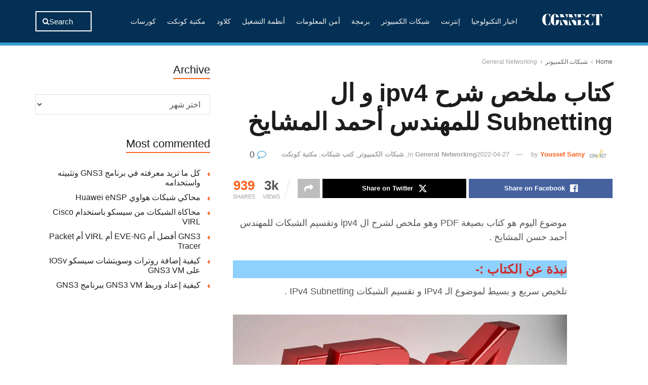

--- FILE ---
content_type: text/html; charset=UTF-8
request_url: https://connect4techs.com/%D9%83%D8%AA%D8%A7%D8%A8-%D9%85%D9%84%D8%AE%D8%B5-%D8%B4%D8%B1%D8%AD-ipv4-%D9%88-%D8%A7%D9%84-subnetting/
body_size: 43389
content:
<!doctype html>
<!--[if lt IE 7]><html class="no-js lt-ie9 lt-ie8 lt-ie7" dir="rtl" lang="ar" prefix="og: https://ogp.me/ns#"> <![endif]-->
<!--[if IE 7]><html class="no-js lt-ie9 lt-ie8" dir="rtl" lang="ar" prefix="og: https://ogp.me/ns#"> <![endif]-->
<!--[if IE 8]><html class="no-js lt-ie9" dir="rtl" lang="ar" prefix="og: https://ogp.me/ns#"> <![endif]-->
<!--[if IE 9]><html class="no-js lt-ie10" dir="rtl" lang="ar" prefix="og: https://ogp.me/ns#"> <![endif]-->
<!--[if gt IE 8]><!--><html class="no-js" dir="rtl" lang="ar" prefix="og: https://ogp.me/ns#"> <!--<![endif]--><head><script data-no-optimize="1">var litespeed_docref=sessionStorage.getItem("litespeed_docref");litespeed_docref&&(Object.defineProperty(document,"referrer",{get:function(){return litespeed_docref}}),sessionStorage.removeItem("litespeed_docref"));</script> <script type="litespeed/javascript" data-src="https://pagead2.googlesyndication.com/pagead/js/adsbygoogle.js?client=ca-pub-5133274447080353"
     crossorigin="anonymous"></script> <meta http-equiv="Content-Type" content="text/html; charset=UTF-8" /><meta name='viewport' content='width=device-width, initial-scale=1, user-scalable=yes' /><link rel="profile" href="http://gmpg.org/xfn/11" /><link rel="pingback" href="https://connect4techs.com/xmlrpc.php" /><title>كتاب ملخص شرح ipv4 و ال Subnetting للمهندس أحمد المشايخ - Connect4Techs</title><meta name="description" content="موضوع اليوم هو كتاب بصيغة PDF وهو ملخص لشرح ال ipv4 وتقسيم الشبكات للمهندس أحمد حسن المشايخ . نبذة عن الكتاب :- تلخيص سريع و بسيط لموضوع الـ IPv4 و تقسيم الشبكات IPv4 Subnetting . محتويات الكتاب: ماهو ال IPv4.ماهي أنواع ال IPv4.أنواع ال Classes في IPv4.شرح Private Ip addresses v4.شرح IPv4 Address Structure .شرح" /><meta name="robots" content="max-image-preview:large" /><meta name="author" content="Youssef Samy"/><link rel="canonical" href="https://connect4techs.com/%d9%83%d8%aa%d8%a7%d8%a8-%d9%85%d9%84%d8%ae%d8%b5-%d8%b4%d8%b1%d8%ad-ipv4-%d9%88-%d8%a7%d9%84-subnetting/" /><meta name="generator" content="All in One SEO Pro (AIOSEO) 4.9.3" /><meta property="og:locale" content="ar_AR" /><meta property="og:site_name" content="Connect4Techs - كونكت للتقنية" /><meta property="og:type" content="article" /><meta property="og:title" content="كتاب ملخص شرح ipv4 و ال Subnetting للمهندس أحمد المشايخ - Connect4Techs" /><meta property="og:description" content="موضوع اليوم هو كتاب بصيغة PDF وهو ملخص لشرح ال ipv4 وتقسيم الشبكات للمهندس أحمد حسن المشايخ . نبذة عن الكتاب :- تلخيص سريع و بسيط لموضوع الـ IPv4 و تقسيم الشبكات IPv4 Subnetting . محتويات الكتاب: ماهو ال IPv4.ماهي أنواع ال IPv4.أنواع ال Classes في IPv4.شرح Private Ip addresses v4.شرح IPv4 Address Structure .شرح" /><meta property="og:url" content="https://connect4techs.com/%d9%83%d8%aa%d8%a7%d8%a8-%d9%85%d9%84%d8%ae%d8%b5-%d8%b4%d8%b1%d8%ad-ipv4-%d9%88-%d8%a7%d9%84-subnetting/" /><meta property="og:image" content="https://connect4techs.com/wp-content/uploads/2025/09/Connect-4Techs1.png" /><meta property="og:image:secure_url" content="https://connect4techs.com/wp-content/uploads/2025/09/Connect-4Techs1.png" /><meta property="og:image:width" content="204" /><meta property="og:image:height" content="59" /><meta property="article:published_time" content="2020-02-10T13:04:16+00:00" /><meta property="article:modified_time" content="2022-04-27T02:24:56+00:00" /><meta property="article:publisher" content="https://facebook.com/connect4techs" /><meta name="twitter:card" content="summary_large_image" /><meta name="twitter:site" content="@connect4techs" /><meta name="twitter:title" content="كتاب ملخص شرح ipv4 و ال Subnetting للمهندس أحمد المشايخ - Connect4Techs" /><meta name="twitter:description" content="موضوع اليوم هو كتاب بصيغة PDF وهو ملخص لشرح ال ipv4 وتقسيم الشبكات للمهندس أحمد حسن المشايخ . نبذة عن الكتاب :- تلخيص سريع و بسيط لموضوع الـ IPv4 و تقسيم الشبكات IPv4 Subnetting . محتويات الكتاب: ماهو ال IPv4.ماهي أنواع ال IPv4.أنواع ال Classes في IPv4.شرح Private Ip addresses v4.شرح IPv4 Address Structure .شرح" /><meta name="twitter:creator" content="@connect4techs" /><meta name="twitter:image" content="https://connect4techs.com/wp-content/uploads/2025/09/Connect-4Techs1.png" /> <script type="application/ld+json" class="aioseo-schema">{"@context":"https:\/\/schema.org","@graph":[{"@type":"BlogPosting","@id":"https:\/\/connect4techs.com\/%d9%83%d8%aa%d8%a7%d8%a8-%d9%85%d9%84%d8%ae%d8%b5-%d8%b4%d8%b1%d8%ad-ipv4-%d9%88-%d8%a7%d9%84-subnetting\/#blogposting","name":"\u0643\u062a\u0627\u0628 \u0645\u0644\u062e\u0635 \u0634\u0631\u062d ipv4 \u0648 \u0627\u0644 Subnetting \u0644\u0644\u0645\u0647\u0646\u062f\u0633 \u0623\u062d\u0645\u062f \u0627\u0644\u0645\u0634\u0627\u064a\u062e - Connect4Techs","headline":"\u0643\u062a\u0627\u0628 \u0645\u0644\u062e\u0635 \u0634\u0631\u062d ipv4 \u0648 \u0627\u0644 Subnetting \u0644\u0644\u0645\u0647\u0646\u062f\u0633 \u0623\u062d\u0645\u062f \u0627\u0644\u0645\u0634\u0627\u064a\u062e","author":{"@id":"https:\/\/connect4techs.com\/author\/connect4techs\/#author"},"publisher":{"@id":"https:\/\/connect4techs.com\/#organization"},"image":{"@type":"ImageObject","url":"https:\/\/connect4techs.com\/wp-content\/uploads\/2020\/10\/\u0643\u062a\u0627\u0628-\u0645\u0644\u062e\u0635-\u0634\u0631\u062d-ipv4-\u0648-\u0627\u0644-Subnetting-\u0644\u0644\u0645\u0647\u0646\u062f\u0633-\u0623\u062d\u0645\u062f-\u0627\u0644\u0645\u0634\u0627\u064a\u062e.jpeg","width":1200,"height":675},"datePublished":"2020-02-10T15:04:16+02:00","dateModified":"2022-04-27T04:24:56+02:00","inLanguage":"ar","mainEntityOfPage":{"@id":"https:\/\/connect4techs.com\/%d9%83%d8%aa%d8%a7%d8%a8-%d9%85%d9%84%d8%ae%d8%b5-%d8%b4%d8%b1%d8%ad-ipv4-%d9%88-%d8%a7%d9%84-subnetting\/#webpage"},"isPartOf":{"@id":"https:\/\/connect4techs.com\/%d9%83%d8%aa%d8%a7%d8%a8-%d9%85%d9%84%d8%ae%d8%b5-%d8%b4%d8%b1%d8%ad-ipv4-%d9%88-%d8%a7%d9%84-subnetting\/#webpage"},"articleSection":"General Networking, \u0634\u0628\u0643\u0627\u062a \u0627\u0644\u0643\u0645\u0628\u064a\u0648\u062a\u0631, \u0643\u062a\u0628 \u0634\u0628\u0643\u0627\u062a, \u0645\u0643\u062a\u0628\u0629 \u0643\u0648\u0646\u0643\u062a, \u0634\u0628\u0643\u0627\u062a \u0627\u0644\u0643\u0645\u0628\u064a\u0648\u062a\u0631, \u0634\u0631\u062d IPv4, \u0634\u0631\u062d subnetting"},{"@type":"BreadcrumbList","@id":"https:\/\/connect4techs.com\/%d9%83%d8%aa%d8%a7%d8%a8-%d9%85%d9%84%d8%ae%d8%b5-%d8%b4%d8%b1%d8%ad-ipv4-%d9%88-%d8%a7%d9%84-subnetting\/#breadcrumblist","itemListElement":[{"@type":"ListItem","@id":"https:\/\/connect4techs.com#listItem","position":1,"name":"Home","item":"https:\/\/connect4techs.com","nextItem":{"@type":"ListItem","@id":"https:\/\/connect4techs.com\/category\/networking\/#listItem","name":"\u0634\u0628\u0643\u0627\u062a \u0627\u0644\u0643\u0645\u0628\u064a\u0648\u062a\u0631"}},{"@type":"ListItem","@id":"https:\/\/connect4techs.com\/category\/networking\/#listItem","position":2,"name":"\u0634\u0628\u0643\u0627\u062a \u0627\u0644\u0643\u0645\u0628\u064a\u0648\u062a\u0631","item":"https:\/\/connect4techs.com\/category\/networking\/","nextItem":{"@type":"ListItem","@id":"https:\/\/connect4techs.com\/category\/networking\/general-networking\/#listItem","name":"General Networking"},"previousItem":{"@type":"ListItem","@id":"https:\/\/connect4techs.com#listItem","name":"Home"}},{"@type":"ListItem","@id":"https:\/\/connect4techs.com\/category\/networking\/general-networking\/#listItem","position":3,"name":"General Networking","item":"https:\/\/connect4techs.com\/category\/networking\/general-networking\/","nextItem":{"@type":"ListItem","@id":"https:\/\/connect4techs.com\/%d9%83%d8%aa%d8%a7%d8%a8-%d9%85%d9%84%d8%ae%d8%b5-%d8%b4%d8%b1%d8%ad-ipv4-%d9%88-%d8%a7%d9%84-subnetting\/#listItem","name":"\u0643\u062a\u0627\u0628 \u0645\u0644\u062e\u0635 \u0634\u0631\u062d ipv4 \u0648 \u0627\u0644 Subnetting \u0644\u0644\u0645\u0647\u0646\u062f\u0633 \u0623\u062d\u0645\u062f \u0627\u0644\u0645\u0634\u0627\u064a\u062e"},"previousItem":{"@type":"ListItem","@id":"https:\/\/connect4techs.com\/category\/networking\/#listItem","name":"\u0634\u0628\u0643\u0627\u062a \u0627\u0644\u0643\u0645\u0628\u064a\u0648\u062a\u0631"}},{"@type":"ListItem","@id":"https:\/\/connect4techs.com\/%d9%83%d8%aa%d8%a7%d8%a8-%d9%85%d9%84%d8%ae%d8%b5-%d8%b4%d8%b1%d8%ad-ipv4-%d9%88-%d8%a7%d9%84-subnetting\/#listItem","position":4,"name":"\u0643\u062a\u0627\u0628 \u0645\u0644\u062e\u0635 \u0634\u0631\u062d ipv4 \u0648 \u0627\u0644 Subnetting \u0644\u0644\u0645\u0647\u0646\u062f\u0633 \u0623\u062d\u0645\u062f \u0627\u0644\u0645\u0634\u0627\u064a\u062e","previousItem":{"@type":"ListItem","@id":"https:\/\/connect4techs.com\/category\/networking\/general-networking\/#listItem","name":"General Networking"}}]},{"@type":"Organization","@id":"https:\/\/connect4techs.com\/#organization","name":"Connect4Techs","description":"\u0643\u0648\u0646\u0643\u062a \u0644\u0644\u062a\u0642\u0646\u064a\u0629","url":"https:\/\/connect4techs.com\/","logo":{"@type":"ImageObject","url":"https:\/\/connect4techs.com\/wp-content\/uploads\/2025\/09\/Connect-4Techs1.png","@id":"https:\/\/connect4techs.com\/%d9%83%d8%aa%d8%a7%d8%a8-%d9%85%d9%84%d8%ae%d8%b5-%d8%b4%d8%b1%d8%ad-ipv4-%d9%88-%d8%a7%d9%84-subnetting\/#organizationLogo","width":204,"height":59,"caption":"Connect 4Techs"},"image":{"@id":"https:\/\/connect4techs.com\/%d9%83%d8%aa%d8%a7%d8%a8-%d9%85%d9%84%d8%ae%d8%b5-%d8%b4%d8%b1%d8%ad-ipv4-%d9%88-%d8%a7%d9%84-subnetting\/#organizationLogo"},"sameAs":["https:\/\/facebook.com\/connect4techs","https:\/\/x.com\/connect4techs","https:\/\/instagram.com\/connect4techs","https:\/\/tiktok.com\/@connect4techs","https:\/\/pinterest.com\/connect4techs","https:\/\/youtube.com\/connect4techs","https:\/\/linkedin.com\/in\/connect4techs"]},{"@type":"Person","@id":"https:\/\/connect4techs.com\/author\/connect4techs\/#author","url":"https:\/\/connect4techs.com\/author\/connect4techs\/","name":"Youssef Samy","image":{"@type":"ImageObject","url":"https:\/\/connect4techs.com\/wp-content\/litespeed\/avatar\/45e4340627d975820cc31d39cf57da28.jpg?ver=1769466107"}},{"@type":"WebPage","@id":"https:\/\/connect4techs.com\/%d9%83%d8%aa%d8%a7%d8%a8-%d9%85%d9%84%d8%ae%d8%b5-%d8%b4%d8%b1%d8%ad-ipv4-%d9%88-%d8%a7%d9%84-subnetting\/#webpage","url":"https:\/\/connect4techs.com\/%d9%83%d8%aa%d8%a7%d8%a8-%d9%85%d9%84%d8%ae%d8%b5-%d8%b4%d8%b1%d8%ad-ipv4-%d9%88-%d8%a7%d9%84-subnetting\/","name":"\u0643\u062a\u0627\u0628 \u0645\u0644\u062e\u0635 \u0634\u0631\u062d ipv4 \u0648 \u0627\u0644 Subnetting \u0644\u0644\u0645\u0647\u0646\u062f\u0633 \u0623\u062d\u0645\u062f \u0627\u0644\u0645\u0634\u0627\u064a\u062e - Connect4Techs","description":"\u0645\u0648\u0636\u0648\u0639 \u0627\u0644\u064a\u0648\u0645 \u0647\u0648 \u0643\u062a\u0627\u0628 \u0628\u0635\u064a\u063a\u0629 PDF \u0648\u0647\u0648 \u0645\u0644\u062e\u0635 \u0644\u0634\u0631\u062d \u0627\u0644 ipv4 \u0648\u062a\u0642\u0633\u064a\u0645 \u0627\u0644\u0634\u0628\u0643\u0627\u062a \u0644\u0644\u0645\u0647\u0646\u062f\u0633 \u0623\u062d\u0645\u062f \u062d\u0633\u0646 \u0627\u0644\u0645\u0634\u0627\u064a\u062e . \u0646\u0628\u0630\u0629 \u0639\u0646 \u0627\u0644\u0643\u062a\u0627\u0628 :- \u062a\u0644\u062e\u064a\u0635 \u0633\u0631\u064a\u0639 \u0648 \u0628\u0633\u064a\u0637 \u0644\u0645\u0648\u0636\u0648\u0639 \u0627\u0644\u0640 IPv4 \u0648 \u062a\u0642\u0633\u064a\u0645 \u0627\u0644\u0634\u0628\u0643\u0627\u062a IPv4 Subnetting . \u0645\u062d\u062a\u0648\u064a\u0627\u062a \u0627\u0644\u0643\u062a\u0627\u0628: \u0645\u0627\u0647\u0648 \u0627\u0644 IPv4.\u0645\u0627\u0647\u064a \u0623\u0646\u0648\u0627\u0639 \u0627\u0644 IPv4.\u0623\u0646\u0648\u0627\u0639 \u0627\u0644 Classes \u0641\u064a IPv4.\u0634\u0631\u062d Private Ip addresses v4.\u0634\u0631\u062d IPv4 Address Structure .\u0634\u0631\u062d","inLanguage":"ar","isPartOf":{"@id":"https:\/\/connect4techs.com\/#website"},"breadcrumb":{"@id":"https:\/\/connect4techs.com\/%d9%83%d8%aa%d8%a7%d8%a8-%d9%85%d9%84%d8%ae%d8%b5-%d8%b4%d8%b1%d8%ad-ipv4-%d9%88-%d8%a7%d9%84-subnetting\/#breadcrumblist"},"author":{"@id":"https:\/\/connect4techs.com\/author\/connect4techs\/#author"},"creator":{"@id":"https:\/\/connect4techs.com\/author\/connect4techs\/#author"},"image":{"@type":"ImageObject","url":"https:\/\/connect4techs.com\/wp-content\/uploads\/2020\/10\/\u0643\u062a\u0627\u0628-\u0645\u0644\u062e\u0635-\u0634\u0631\u062d-ipv4-\u0648-\u0627\u0644-Subnetting-\u0644\u0644\u0645\u0647\u0646\u062f\u0633-\u0623\u062d\u0645\u062f-\u0627\u0644\u0645\u0634\u0627\u064a\u062e.jpeg","@id":"https:\/\/connect4techs.com\/%d9%83%d8%aa%d8%a7%d8%a8-%d9%85%d9%84%d8%ae%d8%b5-%d8%b4%d8%b1%d8%ad-ipv4-%d9%88-%d8%a7%d9%84-subnetting\/#mainImage","width":1200,"height":675},"primaryImageOfPage":{"@id":"https:\/\/connect4techs.com\/%d9%83%d8%aa%d8%a7%d8%a8-%d9%85%d9%84%d8%ae%d8%b5-%d8%b4%d8%b1%d8%ad-ipv4-%d9%88-%d8%a7%d9%84-subnetting\/#mainImage"},"datePublished":"2020-02-10T15:04:16+02:00","dateModified":"2022-04-27T04:24:56+02:00"},{"@type":"WebSite","@id":"https:\/\/connect4techs.com\/#website","url":"https:\/\/connect4techs.com\/","name":"Connect4Techs","description":"\u0643\u0648\u0646\u0643\u062a \u0644\u0644\u062a\u0642\u0646\u064a\u0629","inLanguage":"ar","publisher":{"@id":"https:\/\/connect4techs.com\/#organization"}}]}</script> <meta property="og:type" content="article"><meta property="og:title" content="كتاب ملخص شرح ipv4 و ال Subnetting للمهندس أحمد المشايخ"><meta property="og:site_name" content="Connect4Techs"><meta property="og:description" content="موضوع اليوم هو كتاب بصيغة PDF وهو ملخص لشرح ال ipv4 وتقسيم الشبكات للمهندس أحمد حسن المشايخ . نبذة عن"><meta property="og:url" content="https://connect4techs.com/%d9%83%d8%aa%d8%a7%d8%a8-%d9%85%d9%84%d8%ae%d8%b5-%d8%b4%d8%b1%d8%ad-ipv4-%d9%88-%d8%a7%d9%84-subnetting/"><meta property="og:image" content="https://connect4techs.com/wp-content/uploads/2020/10/كتاب-ملخص-شرح-ipv4-و-ال-Subnetting-للمهندس-أحمد-المشايخ.jpeg"><meta property="og:image:height" content="675"><meta property="og:image:width" content="1200"><meta property="article:published_time" content="2020-02-10T15:04:16+02:00"><meta property="article:modified_time" content="2022-04-27T04:24:56+02:00"><meta property="article:section" content="General Networking"><meta property="article:tag" content="شبكات الكمبيوتر"><meta property="article:tag" content="شرح IPv4"><meta property="article:tag" content="شرح subnetting"><meta name="twitter:card" content="summary_large_image"><meta name="twitter:title" content="كتاب ملخص شرح ipv4 و ال Subnetting للمهندس أحمد المشايخ"><meta name="twitter:description" content="موضوع اليوم هو كتاب بصيغة PDF وهو ملخص لشرح ال ipv4 وتقسيم الشبكات للمهندس أحمد حسن المشايخ . نبذة عن"><meta name="twitter:url" content="https://connect4techs.com/%d9%83%d8%aa%d8%a7%d8%a8-%d9%85%d9%84%d8%ae%d8%b5-%d8%b4%d8%b1%d8%ad-ipv4-%d9%88-%d8%a7%d9%84-subnetting/"><meta name="twitter:site" content="connect4techs"><meta name="twitter:image" content="https://connect4techs.com/wp-content/uploads/2020/10/كتاب-ملخص-شرح-ipv4-و-ال-Subnetting-للمهندس-أحمد-المشايخ.jpeg"><meta name="twitter:image:width" content="1200"><meta name="twitter:image:height" content="675"> <script type="litespeed/javascript">var jnews_ajax_url='/?ajax-request=jnews'</script> <script type="litespeed/javascript">window.jnews=window.jnews||{},window.jnews.library=window.jnews.library||{},window.jnews.library=function(){"use strict";var e=this;e.win=window,e.doc=document,e.noop=function(){},e.globalBody=e.doc.getElementsByTagName("body")[0],e.globalBody=e.globalBody?e.globalBody:e.doc,e.win.jnewsDataStorage=e.win.jnewsDataStorage||{_storage:new WeakMap,put:function(e,t,n){this._storage.has(e)||this._storage.set(e,new Map),this._storage.get(e).set(t,n)},get:function(e,t){return this._storage.get(e).get(t)},has:function(e,t){return this._storage.has(e)&&this._storage.get(e).has(t)},remove:function(e,t){var n=this._storage.get(e).delete(t);return 0===!this._storage.get(e).size&&this._storage.delete(e),n}},e.windowWidth=function(){return e.win.innerWidth||e.docEl.clientWidth||e.globalBody.clientWidth},e.windowHeight=function(){return e.win.innerHeight||e.docEl.clientHeight||e.globalBody.clientHeight},e.requestAnimationFrame=e.win.requestAnimationFrame||e.win.webkitRequestAnimationFrame||e.win.mozRequestAnimationFrame||e.win.msRequestAnimationFrame||window.oRequestAnimationFrame||function(e){return setTimeout(e,1e3/60)},e.cancelAnimationFrame=e.win.cancelAnimationFrame||e.win.webkitCancelAnimationFrame||e.win.webkitCancelRequestAnimationFrame||e.win.mozCancelAnimationFrame||e.win.msCancelRequestAnimationFrame||e.win.oCancelRequestAnimationFrame||function(e){clearTimeout(e)},e.classListSupport="classList"in document.createElement("_"),e.hasClass=e.classListSupport?function(e,t){return e.classList.contains(t)}:function(e,t){return e.className.indexOf(t)>=0},e.addClass=e.classListSupport?function(t,n){e.hasClass(t,n)||t.classList.add(n)}:function(t,n){e.hasClass(t,n)||(t.className+=" "+n)},e.removeClass=e.classListSupport?function(t,n){e.hasClass(t,n)&&t.classList.remove(n)}:function(t,n){e.hasClass(t,n)&&(t.className=t.className.replace(n,""))},e.objKeys=function(e){var t=[];for(var n in e)Object.prototype.hasOwnProperty.call(e,n)&&t.push(n);return t},e.isObjectSame=function(e,t){var n=!0;return JSON.stringify(e)!==JSON.stringify(t)&&(n=!1),n},e.extend=function(){for(var e,t,n,o=arguments[0]||{},i=1,a=arguments.length;i<a;i++)if(null!==(e=arguments[i]))for(t in e)o!==(n=e[t])&&void 0!==n&&(o[t]=n);return o},e.dataStorage=e.win.jnewsDataStorage,e.isVisible=function(e){return 0!==e.offsetWidth&&0!==e.offsetHeight||e.getBoundingClientRect().length},e.getHeight=function(e){return e.offsetHeight||e.clientHeight||e.getBoundingClientRect().height},e.getWidth=function(e){return e.offsetWidth||e.clientWidth||e.getBoundingClientRect().width},e.supportsPassive=!1;try{var t=Object.defineProperty({},"passive",{get:function(){e.supportsPassive=!0}});"createEvent"in e.doc?e.win.addEventListener("test",null,t):"fireEvent"in e.doc&&e.win.attachEvent("test",null)}catch(e){}e.passiveOption=!!e.supportsPassive&&{passive:!0},e.setStorage=function(e,t){e="jnews-"+e;var n={expired:Math.floor(((new Date).getTime()+432e5)/1e3)};t=Object.assign(n,t);localStorage.setItem(e,JSON.stringify(t))},e.getStorage=function(e){e="jnews-"+e;var t=localStorage.getItem(e);return null!==t&&0<t.length?JSON.parse(localStorage.getItem(e)):{}},e.expiredStorage=function(){var t,n="jnews-";for(var o in localStorage)o.indexOf(n)>-1&&"undefined"!==(t=e.getStorage(o.replace(n,""))).expired&&t.expired<Math.floor((new Date).getTime()/1e3)&&localStorage.removeItem(o)},e.addEvents=function(t,n,o){for(var i in n){var a=["touchstart","touchmove"].indexOf(i)>=0&&!o&&e.passiveOption;"createEvent"in e.doc?t.addEventListener(i,n[i],a):"fireEvent"in e.doc&&t.attachEvent("on"+i,n[i])}},e.removeEvents=function(t,n){for(var o in n)"createEvent"in e.doc?t.removeEventListener(o,n[o]):"fireEvent"in e.doc&&t.detachEvent("on"+o,n[o])},e.triggerEvents=function(t,n,o){var i;o=o||{detail:null};return"createEvent"in e.doc?(!(i=e.doc.createEvent("CustomEvent")||new CustomEvent(n)).initCustomEvent||i.initCustomEvent(n,!0,!1,o),void t.dispatchEvent(i)):"fireEvent"in e.doc?((i=e.doc.createEventObject()).eventType=n,void t.fireEvent("on"+i.eventType,i)):void 0},e.getParents=function(t,n){void 0===n&&(n=e.doc);for(var o=[],i=t.parentNode,a=!1;!a;)if(i){var r=i;r.querySelectorAll(n).length?a=!0:(o.push(r),i=r.parentNode)}else o=[],a=!0;return o},e.forEach=function(e,t,n){for(var o=0,i=e.length;o<i;o++)t.call(n,e[o],o)},e.getText=function(e){return e.innerText||e.textContent},e.setText=function(e,t){var n="object"==typeof t?t.innerText||t.textContent:t;e.innerText&&(e.innerText=n),e.textContent&&(e.textContent=n)},e.httpBuildQuery=function(t){return e.objKeys(t).reduce(function t(n){var o=arguments.length>1&&void 0!==arguments[1]?arguments[1]:null;return function(i,a){var r=n[a];a=encodeURIComponent(a);var s=o?"".concat(o,"[").concat(a,"]"):a;return null==r||"function"==typeof r?(i.push("".concat(s,"=")),i):["number","boolean","string"].includes(typeof r)?(i.push("".concat(s,"=").concat(encodeURIComponent(r))),i):(i.push(e.objKeys(r).reduce(t(r,s),[]).join("&")),i)}}(t),[]).join("&")},e.get=function(t,n,o,i){return o="function"==typeof o?o:e.noop,e.ajax("GET",t,n,o,i)},e.post=function(t,n,o,i){return o="function"==typeof o?o:e.noop,e.ajax("POST",t,n,o,i)},e.ajax=function(t,n,o,i,a){var r=new XMLHttpRequest,s=n,c=e.httpBuildQuery(o);if(t=-1!=["GET","POST"].indexOf(t)?t:"GET",r.open(t,s+("GET"==t?"?"+c:""),!0),"POST"==t&&r.setRequestHeader("Content-type","application/x-www-form-urlencoded"),r.setRequestHeader("X-Requested-With","XMLHttpRequest"),r.onreadystatechange=function(){4===r.readyState&&200<=r.status&&300>r.status&&"function"==typeof i&&i.call(void 0,r.response)},void 0!==a&&!a){return{xhr:r,send:function(){r.send("POST"==t?c:null)}}}return r.send("POST"==t?c:null),{xhr:r}},e.scrollTo=function(t,n,o){function i(e,t,n){this.start=this.position(),this.change=e-this.start,this.currentTime=0,this.increment=20,this.duration=void 0===n?500:n,this.callback=t,this.finish=!1,this.animateScroll()}return Math.easeInOutQuad=function(e,t,n,o){return(e/=o/2)<1?n/2*e*e+t:-n/2*(--e*(e-2)-1)+t},i.prototype.stop=function(){this.finish=!0},i.prototype.move=function(t){e.doc.documentElement.scrollTop=t,e.globalBody.parentNode.scrollTop=t,e.globalBody.scrollTop=t},i.prototype.position=function(){return e.doc.documentElement.scrollTop||e.globalBody.parentNode.scrollTop||e.globalBody.scrollTop},i.prototype.animateScroll=function(){this.currentTime+=this.increment;var t=Math.easeInOutQuad(this.currentTime,this.start,this.change,this.duration);this.move(t),this.currentTime<this.duration&&!this.finish?e.requestAnimationFrame.call(e.win,this.animateScroll.bind(this)):this.callback&&"function"==typeof this.callback&&this.callback()},new i(t,n,o)},e.unwrap=function(t){var n,o=t;e.forEach(t,(function(e,t){n?n+=e:n=e})),o.replaceWith(n)},e.performance={start:function(e){performance.mark(e+"Start")},stop:function(e){performance.mark(e+"End"),performance.measure(e,e+"Start",e+"End")}},e.fps=function(){var t=0,n=0,o=0;!function(){var i=t=0,a=0,r=0,s=document.getElementById("fpsTable"),c=function(t){void 0===document.getElementsByTagName("body")[0]?e.requestAnimationFrame.call(e.win,(function(){c(t)})):document.getElementsByTagName("body")[0].appendChild(t)};null===s&&((s=document.createElement("div")).style.position="fixed",s.style.top="120px",s.style.left="10px",s.style.width="100px",s.style.height="20px",s.style.border="1px solid black",s.style.fontSize="11px",s.style.zIndex="100000",s.style.backgroundColor="white",s.id="fpsTable",c(s));var l=function(){o++,n=Date.now(),(a=(o/(r=(n-t)/1e3)).toPrecision(2))!=i&&(i=a,s.innerHTML=i+"fps"),1<r&&(t=n,o=0),e.requestAnimationFrame.call(e.win,l)};l()}()},e.instr=function(e,t){for(var n=0;n<t.length;n++)if(-1!==e.toLowerCase().indexOf(t[n].toLowerCase()))return!0},e.winLoad=function(t,n){function o(o){if("complete"===e.doc.readyState||"interactive"===e.doc.readyState)return!o||n?setTimeout(t,n||1):t(o),1}o()||e.addEvents(e.win,{load:o})},e.docReady=function(t,n){function o(o){if("complete"===e.doc.readyState||"interactive"===e.doc.readyState)return!o||n?setTimeout(t,n||1):t(o),1}o()||e.addEvents(e.doc,{DOMContentLiteSpeedLoaded:o})},e.fireOnce=function(){e.docReady((function(){e.assets=e.assets||[],e.assets.length&&(e.boot(),e.load_assets())}),50)},e.boot=function(){e.length&&e.doc.querySelectorAll("style[media]").forEach((function(e){"not all"==e.getAttribute("media")&&e.removeAttribute("media")}))},e.create_js=function(t,n){var o=e.doc.createElement("script");switch(o.setAttribute("src",t),n){case"defer":o.setAttribute("defer",!0);break;case"async":o.setAttribute("async",!0);break;case"deferasync":o.setAttribute("defer",!0),o.setAttribute("async",!0)}e.globalBody.appendChild(o)},e.load_assets=function(){"object"==typeof e.assets&&e.forEach(e.assets.slice(0),(function(t,n){var o="";t.defer&&(o+="defer"),t.async&&(o+="async"),e.create_js(t.url,o);var i=e.assets.indexOf(t);i>-1&&e.assets.splice(i,1)})),e.assets=jnewsoption.au_scripts=window.jnewsads=[]},e.setCookie=function(e,t,n){var o="";if(n){var i=new Date;i.setTime(i.getTime()+24*n*60*60*1e3),o="; expires="+i.toUTCString()}document.cookie=e+"="+(t||"")+o+"; path=/"},e.getCookie=function(e){for(var t=e+"=",n=document.cookie.split(";"),o=0;o<n.length;o++){for(var i=n[o];" "==i.charAt(0);)i=i.substring(1,i.length);if(0==i.indexOf(t))return i.substring(t.length,i.length)}return null},e.eraseCookie=function(e){document.cookie=e+"=; Path=/; Expires=Thu, 01 Jan 1970 00:00:01 GMT;"},e.docReady((function(){e.globalBody=e.globalBody==e.doc?e.doc.getElementsByTagName("body")[0]:e.globalBody,e.globalBody=e.globalBody?e.globalBody:e.doc})),e.winLoad((function(){e.winLoad((function(){var t=!1;if(void 0!==window.jnewsadmin)if(void 0!==window.file_version_checker){var n=e.objKeys(window.file_version_checker);n.length?n.forEach((function(e){t||"10.0.4"===window.file_version_checker[e]||(t=!0)})):t=!0}else t=!0;t&&(window.jnewsHelper.getMessage(),window.jnewsHelper.getNotice())}),2500)}))},window.jnews.library=new window.jnews.library</script><link rel='dns-prefetch' href='//www.googletagmanager.com' /><link rel='dns-prefetch' href='//fonts.googleapis.com' /><link rel='dns-prefetch' href='//pagead2.googlesyndication.com' /><link rel='preconnect' href='https://fonts.gstatic.com' /><link rel="alternate" type="application/rss+xml" title="Connect4Techs &laquo; الخلاصة" href="https://connect4techs.com/feed/" /><link rel="alternate" type="application/rss+xml" title="Connect4Techs &laquo; خلاصة التعليقات" href="https://connect4techs.com/comments/feed/" /><link rel="alternate" type="application/rss+xml" title="Connect4Techs &laquo; كتاب ملخص شرح ipv4 و ال Subnetting للمهندس أحمد المشايخ خلاصة التعليقات" href="https://connect4techs.com/%d9%83%d8%aa%d8%a7%d8%a8-%d9%85%d9%84%d8%ae%d8%b5-%d8%b4%d8%b1%d8%ad-ipv4-%d9%88-%d8%a7%d9%84-subnetting/feed/" /><link rel="alternate" title="oEmbed (JSON)" type="application/json+oembed" href="https://connect4techs.com/wp-json/oembed/1.0/embed?url=https%3A%2F%2Fconnect4techs.com%2F%25d9%2583%25d8%25aa%25d8%25a7%25d8%25a8-%25d9%2585%25d9%2584%25d8%25ae%25d8%25b5-%25d8%25b4%25d8%25b1%25d8%25ad-ipv4-%25d9%2588-%25d8%25a7%25d9%2584-subnetting%2F" /><link rel="alternate" title="oEmbed (XML)" type="text/xml+oembed" href="https://connect4techs.com/wp-json/oembed/1.0/embed?url=https%3A%2F%2Fconnect4techs.com%2F%25d9%2583%25d8%25aa%25d8%25a7%25d8%25a8-%25d9%2585%25d9%2584%25d8%25ae%25d8%25b5-%25d8%25b4%25d8%25b1%25d8%25ad-ipv4-%25d9%2588-%25d8%25a7%25d9%2584-subnetting%2F&#038;format=xml" /><style id='wp-img-auto-sizes-contain-inline-css' type='text/css'>img:is([sizes=auto i],[sizes^="auto," i]){contain-intrinsic-size:3000px 1500px}
/*# sourceURL=wp-img-auto-sizes-contain-inline-css */</style><style>1{content-visibility:auto;contain-intrinsic-size:1px 1000px;}</style><link data-optimized="2" rel="stylesheet" href="https://connect4techs.com/wp-content/litespeed/css/853306b2783a196ca7c0f86143a169ca.css?ver=7e74f" /><style id='wp-block-heading-inline-css' type='text/css'>h1:where(.wp-block-heading).has-background,h2:where(.wp-block-heading).has-background,h3:where(.wp-block-heading).has-background,h4:where(.wp-block-heading).has-background,h5:where(.wp-block-heading).has-background,h6:where(.wp-block-heading).has-background{padding:1.25em 2.375em}h1.has-text-align-left[style*=writing-mode]:where([style*=vertical-lr]),h1.has-text-align-right[style*=writing-mode]:where([style*=vertical-rl]),h2.has-text-align-left[style*=writing-mode]:where([style*=vertical-lr]),h2.has-text-align-right[style*=writing-mode]:where([style*=vertical-rl]),h3.has-text-align-left[style*=writing-mode]:where([style*=vertical-lr]),h3.has-text-align-right[style*=writing-mode]:where([style*=vertical-rl]),h4.has-text-align-left[style*=writing-mode]:where([style*=vertical-lr]),h4.has-text-align-right[style*=writing-mode]:where([style*=vertical-rl]),h5.has-text-align-left[style*=writing-mode]:where([style*=vertical-lr]),h5.has-text-align-right[style*=writing-mode]:where([style*=vertical-rl]),h6.has-text-align-left[style*=writing-mode]:where([style*=vertical-lr]),h6.has-text-align-right[style*=writing-mode]:where([style*=vertical-rl]){rotate:180deg}
/*# sourceURL=https://connect4techs.com/wp-includes/blocks/heading/style.min.css */</style><style id='wp-block-image-inline-css' type='text/css'>.wp-block-image>a,.wp-block-image>figure>a{display:inline-block}.wp-block-image img{box-sizing:border-box;height:auto;max-width:100%;vertical-align:bottom}@media not (prefers-reduced-motion){.wp-block-image img.hide{visibility:hidden}.wp-block-image img.show{animation:show-content-image .4s}}.wp-block-image[style*=border-radius] img,.wp-block-image[style*=border-radius]>a{border-radius:inherit}.wp-block-image.has-custom-border img{box-sizing:border-box}.wp-block-image.aligncenter{text-align:center}.wp-block-image.alignfull>a,.wp-block-image.alignwide>a{width:100%}.wp-block-image.alignfull img,.wp-block-image.alignwide img{height:auto;width:100%}.wp-block-image .aligncenter,.wp-block-image .alignleft,.wp-block-image .alignright,.wp-block-image.aligncenter,.wp-block-image.alignleft,.wp-block-image.alignright{display:table}.wp-block-image .aligncenter>figcaption,.wp-block-image .alignleft>figcaption,.wp-block-image .alignright>figcaption,.wp-block-image.aligncenter>figcaption,.wp-block-image.alignleft>figcaption,.wp-block-image.alignright>figcaption{caption-side:bottom;display:table-caption}.wp-block-image .alignleft{float:left;margin:.5em 1em .5em 0}.wp-block-image .alignright{float:right;margin:.5em 0 .5em 1em}.wp-block-image .aligncenter{margin-left:auto;margin-right:auto}.wp-block-image :where(figcaption){margin-bottom:1em;margin-top:.5em}.wp-block-image.is-style-circle-mask img{border-radius:9999px}@supports ((-webkit-mask-image:none) or (mask-image:none)) or (-webkit-mask-image:none){.wp-block-image.is-style-circle-mask img{border-radius:0;-webkit-mask-image:url('data:image/svg+xml;utf8,<svg viewBox="0 0 100 100" xmlns="http://www.w3.org/2000/svg"><circle cx="50" cy="50" r="50"/></svg>');mask-image:url('data:image/svg+xml;utf8,<svg viewBox="0 0 100 100" xmlns="http://www.w3.org/2000/svg"><circle cx="50" cy="50" r="50"/></svg>');mask-mode:alpha;-webkit-mask-position:center;mask-position:center;-webkit-mask-repeat:no-repeat;mask-repeat:no-repeat;-webkit-mask-size:contain;mask-size:contain}}:root :where(.wp-block-image.is-style-rounded img,.wp-block-image .is-style-rounded img){border-radius:9999px}.wp-block-image figure{margin:0}.wp-lightbox-container{display:flex;flex-direction:column;position:relative}.wp-lightbox-container img{cursor:zoom-in}.wp-lightbox-container img:hover+button{opacity:1}.wp-lightbox-container button{align-items:center;backdrop-filter:blur(16px) saturate(180%);background-color:#5a5a5a40;border:none;border-radius:4px;cursor:zoom-in;display:flex;height:20px;justify-content:center;left:16px;opacity:0;padding:0;position:absolute;text-align:center;top:16px;width:20px;z-index:100}@media not (prefers-reduced-motion){.wp-lightbox-container button{transition:opacity .2s ease}}.wp-lightbox-container button:focus-visible{outline:3px auto #5a5a5a40;outline:3px auto -webkit-focus-ring-color;outline-offset:3px}.wp-lightbox-container button:hover{cursor:pointer;opacity:1}.wp-lightbox-container button:focus{opacity:1}.wp-lightbox-container button:focus,.wp-lightbox-container button:hover,.wp-lightbox-container button:not(:hover):not(:active):not(.has-background){background-color:#5a5a5a40;border:none}.wp-lightbox-overlay{box-sizing:border-box;cursor:zoom-out;height:100vh;overflow:hidden;position:fixed;right:0;top:0;visibility:hidden;width:100%;z-index:100000}.wp-lightbox-overlay .close-button{align-items:center;cursor:pointer;display:flex;justify-content:center;left:calc(env(safe-area-inset-left) + 16px);min-height:40px;min-width:40px;padding:0;position:absolute;top:calc(env(safe-area-inset-top) + 16px);z-index:5000000}.wp-lightbox-overlay .close-button:focus,.wp-lightbox-overlay .close-button:hover,.wp-lightbox-overlay .close-button:not(:hover):not(:active):not(.has-background){background:none;border:none}.wp-lightbox-overlay .lightbox-image-container{height:var(--wp--lightbox-container-height);overflow:hidden;position:absolute;right:50%;top:50%;transform:translate(50%,-50%);transform-origin:top right;width:var(--wp--lightbox-container-width);z-index:9999999999}.wp-lightbox-overlay .wp-block-image{align-items:center;box-sizing:border-box;display:flex;height:100%;justify-content:center;margin:0;position:relative;transform-origin:100% 0;width:100%;z-index:3000000}.wp-lightbox-overlay .wp-block-image img{height:var(--wp--lightbox-image-height);min-height:var(--wp--lightbox-image-height);min-width:var(--wp--lightbox-image-width);width:var(--wp--lightbox-image-width)}.wp-lightbox-overlay .wp-block-image figcaption{display:none}.wp-lightbox-overlay button{background:none;border:none}.wp-lightbox-overlay .scrim{background-color:#fff;height:100%;opacity:.9;position:absolute;width:100%;z-index:2000000}.wp-lightbox-overlay.active{visibility:visible}@media not (prefers-reduced-motion){.wp-lightbox-overlay.active{animation:turn-on-visibility .25s both}.wp-lightbox-overlay.active img{animation:turn-on-visibility .35s both}.wp-lightbox-overlay.show-closing-animation:not(.active){animation:turn-off-visibility .35s both}.wp-lightbox-overlay.show-closing-animation:not(.active) img{animation:turn-off-visibility .25s both}.wp-lightbox-overlay.zoom.active{animation:none;opacity:1;visibility:visible}.wp-lightbox-overlay.zoom.active .lightbox-image-container{animation:lightbox-zoom-in .4s}.wp-lightbox-overlay.zoom.active .lightbox-image-container img{animation:none}.wp-lightbox-overlay.zoom.active .scrim{animation:turn-on-visibility .4s forwards}.wp-lightbox-overlay.zoom.show-closing-animation:not(.active){animation:none}.wp-lightbox-overlay.zoom.show-closing-animation:not(.active) .lightbox-image-container{animation:lightbox-zoom-out .4s}.wp-lightbox-overlay.zoom.show-closing-animation:not(.active) .lightbox-image-container img{animation:none}.wp-lightbox-overlay.zoom.show-closing-animation:not(.active) .scrim{animation:turn-off-visibility .4s forwards}}@keyframes show-content-image{0%{visibility:hidden}99%{visibility:hidden}to{visibility:visible}}@keyframes turn-on-visibility{0%{opacity:0}to{opacity:1}}@keyframes turn-off-visibility{0%{opacity:1;visibility:visible}99%{opacity:0;visibility:visible}to{opacity:0;visibility:hidden}}@keyframes lightbox-zoom-in{0%{transform:translate(calc(((-100vw + var(--wp--lightbox-scrollbar-width))/2 + var(--wp--lightbox-initial-left-position))*-1),calc(-50vh + var(--wp--lightbox-initial-top-position))) scale(var(--wp--lightbox-scale))}to{transform:translate(50%,-50%) scale(1)}}@keyframes lightbox-zoom-out{0%{transform:translate(50%,-50%) scale(1);visibility:visible}99%{visibility:visible}to{transform:translate(calc(((-100vw + var(--wp--lightbox-scrollbar-width))/2 + var(--wp--lightbox-initial-left-position))*-1),calc(-50vh + var(--wp--lightbox-initial-top-position))) scale(var(--wp--lightbox-scale));visibility:hidden}}
/*# sourceURL=https://connect4techs.com/wp-includes/blocks/image/style.min.css */</style><style id='wp-block-list-inline-css' type='text/css'>ol,ul{box-sizing:border-box}:root :where(.wp-block-list.has-background){padding:1.25em 2.375em}
/*# sourceURL=https://connect4techs.com/wp-includes/blocks/list/style.min.css */</style><style id='wp-block-paragraph-inline-css' type='text/css'>.is-small-text{font-size:.875em}.is-regular-text{font-size:1em}.is-large-text{font-size:2.25em}.is-larger-text{font-size:3em}.has-drop-cap:not(:focus):first-letter{float:right;font-size:8.4em;font-style:normal;font-weight:100;line-height:.68;margin:.05em 0 0 .1em;text-transform:uppercase}body.rtl .has-drop-cap:not(:focus):first-letter{float:none;margin-right:.1em}p.has-drop-cap.has-background{overflow:hidden}:root :where(p.has-background){padding:1.25em 2.375em}:where(p.has-text-color:not(.has-link-color)) a{color:inherit}p.has-text-align-left[style*="writing-mode:vertical-lr"],p.has-text-align-right[style*="writing-mode:vertical-rl"]{rotate:180deg}
/*# sourceURL=https://connect4techs.com/wp-includes/blocks/paragraph/style.min.css */</style><style id='global-styles-inline-css' type='text/css'>:root{--wp--preset--aspect-ratio--square: 1;--wp--preset--aspect-ratio--4-3: 4/3;--wp--preset--aspect-ratio--3-4: 3/4;--wp--preset--aspect-ratio--3-2: 3/2;--wp--preset--aspect-ratio--2-3: 2/3;--wp--preset--aspect-ratio--16-9: 16/9;--wp--preset--aspect-ratio--9-16: 9/16;--wp--preset--color--black: #000000;--wp--preset--color--cyan-bluish-gray: #abb8c3;--wp--preset--color--white: #ffffff;--wp--preset--color--pale-pink: #f78da7;--wp--preset--color--vivid-red: #cf2e2e;--wp--preset--color--luminous-vivid-orange: #ff6900;--wp--preset--color--luminous-vivid-amber: #fcb900;--wp--preset--color--light-green-cyan: #7bdcb5;--wp--preset--color--vivid-green-cyan: #00d084;--wp--preset--color--pale-cyan-blue: #8ed1fc;--wp--preset--color--vivid-cyan-blue: #0693e3;--wp--preset--color--vivid-purple: #9b51e0;--wp--preset--gradient--vivid-cyan-blue-to-vivid-purple: linear-gradient(135deg,rgb(6,147,227) 0%,rgb(155,81,224) 100%);--wp--preset--gradient--light-green-cyan-to-vivid-green-cyan: linear-gradient(135deg,rgb(122,220,180) 0%,rgb(0,208,130) 100%);--wp--preset--gradient--luminous-vivid-amber-to-luminous-vivid-orange: linear-gradient(135deg,rgb(252,185,0) 0%,rgb(255,105,0) 100%);--wp--preset--gradient--luminous-vivid-orange-to-vivid-red: linear-gradient(135deg,rgb(255,105,0) 0%,rgb(207,46,46) 100%);--wp--preset--gradient--very-light-gray-to-cyan-bluish-gray: linear-gradient(135deg,rgb(238,238,238) 0%,rgb(169,184,195) 100%);--wp--preset--gradient--cool-to-warm-spectrum: linear-gradient(135deg,rgb(74,234,220) 0%,rgb(151,120,209) 20%,rgb(207,42,186) 40%,rgb(238,44,130) 60%,rgb(251,105,98) 80%,rgb(254,248,76) 100%);--wp--preset--gradient--blush-light-purple: linear-gradient(135deg,rgb(255,206,236) 0%,rgb(152,150,240) 100%);--wp--preset--gradient--blush-bordeaux: linear-gradient(135deg,rgb(254,205,165) 0%,rgb(254,45,45) 50%,rgb(107,0,62) 100%);--wp--preset--gradient--luminous-dusk: linear-gradient(135deg,rgb(255,203,112) 0%,rgb(199,81,192) 50%,rgb(65,88,208) 100%);--wp--preset--gradient--pale-ocean: linear-gradient(135deg,rgb(255,245,203) 0%,rgb(182,227,212) 50%,rgb(51,167,181) 100%);--wp--preset--gradient--electric-grass: linear-gradient(135deg,rgb(202,248,128) 0%,rgb(113,206,126) 100%);--wp--preset--gradient--midnight: linear-gradient(135deg,rgb(2,3,129) 0%,rgb(40,116,252) 100%);--wp--preset--font-size--small: 13px;--wp--preset--font-size--medium: 20px;--wp--preset--font-size--large: 36px;--wp--preset--font-size--x-large: 42px;--wp--preset--spacing--20: 0.44rem;--wp--preset--spacing--30: 0.67rem;--wp--preset--spacing--40: 1rem;--wp--preset--spacing--50: 1.5rem;--wp--preset--spacing--60: 2.25rem;--wp--preset--spacing--70: 3.38rem;--wp--preset--spacing--80: 5.06rem;--wp--preset--shadow--natural: 6px 6px 9px rgba(0, 0, 0, 0.2);--wp--preset--shadow--deep: 12px 12px 50px rgba(0, 0, 0, 0.4);--wp--preset--shadow--sharp: 6px 6px 0px rgba(0, 0, 0, 0.2);--wp--preset--shadow--outlined: 6px 6px 0px -3px rgb(255, 255, 255), 6px 6px rgb(0, 0, 0);--wp--preset--shadow--crisp: 6px 6px 0px rgb(0, 0, 0);}:where(.is-layout-flex){gap: 0.5em;}:where(.is-layout-grid){gap: 0.5em;}body .is-layout-flex{display: flex;}.is-layout-flex{flex-wrap: wrap;align-items: center;}.is-layout-flex > :is(*, div){margin: 0;}body .is-layout-grid{display: grid;}.is-layout-grid > :is(*, div){margin: 0;}:where(.wp-block-columns.is-layout-flex){gap: 2em;}:where(.wp-block-columns.is-layout-grid){gap: 2em;}:where(.wp-block-post-template.is-layout-flex){gap: 1.25em;}:where(.wp-block-post-template.is-layout-grid){gap: 1.25em;}.has-black-color{color: var(--wp--preset--color--black) !important;}.has-cyan-bluish-gray-color{color: var(--wp--preset--color--cyan-bluish-gray) !important;}.has-white-color{color: var(--wp--preset--color--white) !important;}.has-pale-pink-color{color: var(--wp--preset--color--pale-pink) !important;}.has-vivid-red-color{color: var(--wp--preset--color--vivid-red) !important;}.has-luminous-vivid-orange-color{color: var(--wp--preset--color--luminous-vivid-orange) !important;}.has-luminous-vivid-amber-color{color: var(--wp--preset--color--luminous-vivid-amber) !important;}.has-light-green-cyan-color{color: var(--wp--preset--color--light-green-cyan) !important;}.has-vivid-green-cyan-color{color: var(--wp--preset--color--vivid-green-cyan) !important;}.has-pale-cyan-blue-color{color: var(--wp--preset--color--pale-cyan-blue) !important;}.has-vivid-cyan-blue-color{color: var(--wp--preset--color--vivid-cyan-blue) !important;}.has-vivid-purple-color{color: var(--wp--preset--color--vivid-purple) !important;}.has-black-background-color{background-color: var(--wp--preset--color--black) !important;}.has-cyan-bluish-gray-background-color{background-color: var(--wp--preset--color--cyan-bluish-gray) !important;}.has-white-background-color{background-color: var(--wp--preset--color--white) !important;}.has-pale-pink-background-color{background-color: var(--wp--preset--color--pale-pink) !important;}.has-vivid-red-background-color{background-color: var(--wp--preset--color--vivid-red) !important;}.has-luminous-vivid-orange-background-color{background-color: var(--wp--preset--color--luminous-vivid-orange) !important;}.has-luminous-vivid-amber-background-color{background-color: var(--wp--preset--color--luminous-vivid-amber) !important;}.has-light-green-cyan-background-color{background-color: var(--wp--preset--color--light-green-cyan) !important;}.has-vivid-green-cyan-background-color{background-color: var(--wp--preset--color--vivid-green-cyan) !important;}.has-pale-cyan-blue-background-color{background-color: var(--wp--preset--color--pale-cyan-blue) !important;}.has-vivid-cyan-blue-background-color{background-color: var(--wp--preset--color--vivid-cyan-blue) !important;}.has-vivid-purple-background-color{background-color: var(--wp--preset--color--vivid-purple) !important;}.has-black-border-color{border-color: var(--wp--preset--color--black) !important;}.has-cyan-bluish-gray-border-color{border-color: var(--wp--preset--color--cyan-bluish-gray) !important;}.has-white-border-color{border-color: var(--wp--preset--color--white) !important;}.has-pale-pink-border-color{border-color: var(--wp--preset--color--pale-pink) !important;}.has-vivid-red-border-color{border-color: var(--wp--preset--color--vivid-red) !important;}.has-luminous-vivid-orange-border-color{border-color: var(--wp--preset--color--luminous-vivid-orange) !important;}.has-luminous-vivid-amber-border-color{border-color: var(--wp--preset--color--luminous-vivid-amber) !important;}.has-light-green-cyan-border-color{border-color: var(--wp--preset--color--light-green-cyan) !important;}.has-vivid-green-cyan-border-color{border-color: var(--wp--preset--color--vivid-green-cyan) !important;}.has-pale-cyan-blue-border-color{border-color: var(--wp--preset--color--pale-cyan-blue) !important;}.has-vivid-cyan-blue-border-color{border-color: var(--wp--preset--color--vivid-cyan-blue) !important;}.has-vivid-purple-border-color{border-color: var(--wp--preset--color--vivid-purple) !important;}.has-vivid-cyan-blue-to-vivid-purple-gradient-background{background: var(--wp--preset--gradient--vivid-cyan-blue-to-vivid-purple) !important;}.has-light-green-cyan-to-vivid-green-cyan-gradient-background{background: var(--wp--preset--gradient--light-green-cyan-to-vivid-green-cyan) !important;}.has-luminous-vivid-amber-to-luminous-vivid-orange-gradient-background{background: var(--wp--preset--gradient--luminous-vivid-amber-to-luminous-vivid-orange) !important;}.has-luminous-vivid-orange-to-vivid-red-gradient-background{background: var(--wp--preset--gradient--luminous-vivid-orange-to-vivid-red) !important;}.has-very-light-gray-to-cyan-bluish-gray-gradient-background{background: var(--wp--preset--gradient--very-light-gray-to-cyan-bluish-gray) !important;}.has-cool-to-warm-spectrum-gradient-background{background: var(--wp--preset--gradient--cool-to-warm-spectrum) !important;}.has-blush-light-purple-gradient-background{background: var(--wp--preset--gradient--blush-light-purple) !important;}.has-blush-bordeaux-gradient-background{background: var(--wp--preset--gradient--blush-bordeaux) !important;}.has-luminous-dusk-gradient-background{background: var(--wp--preset--gradient--luminous-dusk) !important;}.has-pale-ocean-gradient-background{background: var(--wp--preset--gradient--pale-ocean) !important;}.has-electric-grass-gradient-background{background: var(--wp--preset--gradient--electric-grass) !important;}.has-midnight-gradient-background{background: var(--wp--preset--gradient--midnight) !important;}.has-small-font-size{font-size: var(--wp--preset--font-size--small) !important;}.has-medium-font-size{font-size: var(--wp--preset--font-size--medium) !important;}.has-large-font-size{font-size: var(--wp--preset--font-size--large) !important;}.has-x-large-font-size{font-size: var(--wp--preset--font-size--x-large) !important;}
/*# sourceURL=global-styles-inline-css */</style><style id='classic-theme-styles-inline-css' type='text/css'>/*! This file is auto-generated */
.wp-block-button__link{color:#fff;background-color:#32373c;border-radius:9999px;box-shadow:none;text-decoration:none;padding:calc(.667em + 2px) calc(1.333em + 2px);font-size:1.125em}.wp-block-file__button{background:#32373c;color:#fff;text-decoration:none}
/*# sourceURL=/wp-includes/css/classic-themes.min.css */</style> <script type="litespeed/javascript" data-src="https://connect4techs.com/wp-includes/js/jquery/jquery.min.js" id="jquery-core-js"></script> 
 <script type="litespeed/javascript" data-src="https://www.googletagmanager.com/gtag/js?id=GT-5R6QKLD" id="google_gtagjs-js"></script> <script id="google_gtagjs-js-after" type="litespeed/javascript">window.dataLayer=window.dataLayer||[];function gtag(){dataLayer.push(arguments)}
gtag("set","linker",{"domains":["connect4techs.com"]});gtag("js",new Date());gtag("set","developer_id.dZTNiMT",!0);gtag("config","GT-5R6QKLD")</script> <link rel="https://api.w.org/" href="https://connect4techs.com/wp-json/" /><link rel="alternate" title="JSON" type="application/json" href="https://connect4techs.com/wp-json/wp/v2/posts/5953" /><link rel="EditURI" type="application/rsd+xml" title="RSD" href="https://connect4techs.com/xmlrpc.php?rsd" /><meta name="generator" content="WordPress 6.9" /><link rel='shortlink' href='https://connect4techs.com/?p=5953' /><meta name="generator" content="Site Kit by Google 1.171.0" /><meta name="google-adsense-platform-account" content="ca-host-pub-2644536267352236"><meta name="google-adsense-platform-domain" content="sitekit.withgoogle.com"> <script type="litespeed/javascript" data-src="https://pagead2.googlesyndication.com/pagead/js/adsbygoogle.js?client=ca-pub-5133274447080353&amp;host=ca-host-pub-2644536267352236" crossorigin="anonymous"></script>  <script type='application/ld+json'>{"@context":"http:\/\/schema.org","@type":"Organization","@id":"https:\/\/connect4techs.com\/#organization","url":"https:\/\/connect4techs.com\/","name":"","logo":{"@type":"ImageObject","url":""},"sameAs":["https:\/\/www.facebook.com\/jegtheme\/","https:\/\/twitter.com\/jegtheme","http:\/\/plus.google.com","http:\/\/linked.in"]}</script> <script type='application/ld+json'>{"@context":"http:\/\/schema.org","@type":"WebSite","@id":"https:\/\/connect4techs.com\/#website","url":"https:\/\/connect4techs.com\/","name":"","potentialAction":{"@type":"SearchAction","target":"https:\/\/connect4techs.com\/?s={search_term_string}","query-input":"required name=search_term_string"}}</script> <link rel="icon" href="https://connect4techs.com/wp-content/uploads/2025/09/cropped-Connect-4Techs5-32x32.png" sizes="32x32" /><link rel="icon" href="https://connect4techs.com/wp-content/uploads/2025/09/cropped-Connect-4Techs5-192x192.png" sizes="192x192" /><link rel="apple-touch-icon" href="https://connect4techs.com/wp-content/uploads/2025/09/cropped-Connect-4Techs5-180x180.png" /><meta name="msapplication-TileImage" content="https://connect4techs.com/wp-content/uploads/2025/09/cropped-Connect-4Techs5-270x270.png" /><style id="jeg_dynamic_css" type="text/css" data-type="jeg_custom-css">body { --j-body-color : #53585c; --j-accent-color : #f86320; --j-alt-color : #37a0ce; --j-heading-color : #1c1c1c1; } body,.jeg_newsfeed_list .tns-outer .tns-controls button,.jeg_filter_button,.owl-carousel .owl-nav div,.jeg_readmore,.jeg_hero_style_7 .jeg_post_meta a,.widget_calendar thead th,.widget_calendar tfoot a,.jeg_socialcounter a,.entry-header .jeg_meta_like a,.entry-header .jeg_meta_comment a,.entry-header .jeg_meta_donation a,.entry-header .jeg_meta_bookmark a,.entry-content tbody tr:hover,.entry-content th,.jeg_splitpost_nav li:hover a,#breadcrumbs a,.jeg_author_socials a:hover,.jeg_footer_content a,.jeg_footer_bottom a,.jeg_cartcontent,.woocommerce .woocommerce-breadcrumb a { color : #53585c; } a, .jeg_menu_style_5>li>a:hover, .jeg_menu_style_5>li.sfHover>a, .jeg_menu_style_5>li.current-menu-item>a, .jeg_menu_style_5>li.current-menu-ancestor>a, .jeg_navbar .jeg_menu:not(.jeg_main_menu)>li>a:hover, .jeg_midbar .jeg_menu:not(.jeg_main_menu)>li>a:hover, .jeg_side_tabs li.active, .jeg_block_heading_5 strong, .jeg_block_heading_6 strong, .jeg_block_heading_7 strong, .jeg_block_heading_8 strong, .jeg_subcat_list li a:hover, .jeg_subcat_list li button:hover, .jeg_pl_lg_7 .jeg_thumb .jeg_post_category a, .jeg_pl_xs_2:before, .jeg_pl_xs_4 .jeg_postblock_content:before, .jeg_postblock .jeg_post_title a:hover, .jeg_hero_style_6 .jeg_post_title a:hover, .jeg_sidefeed .jeg_pl_xs_3 .jeg_post_title a:hover, .widget_jnews_popular .jeg_post_title a:hover, .jeg_meta_author a, .widget_archive li a:hover, .widget_pages li a:hover, .widget_meta li a:hover, .widget_recent_entries li a:hover, .widget_rss li a:hover, .widget_rss cite, .widget_categories li a:hover, .widget_categories li.current-cat>a, #breadcrumbs a:hover, .jeg_share_count .counts, .commentlist .bypostauthor>.comment-body>.comment-author>.fn, span.required, .jeg_review_title, .bestprice .price, .authorlink a:hover, .jeg_vertical_playlist .jeg_video_playlist_play_icon, .jeg_vertical_playlist .jeg_video_playlist_item.active .jeg_video_playlist_thumbnail:before, .jeg_horizontal_playlist .jeg_video_playlist_play, .woocommerce li.product .pricegroup .button, .widget_display_forums li a:hover, .widget_display_topics li:before, .widget_display_replies li:before, .widget_display_views li:before, .bbp-breadcrumb a:hover, .jeg_mobile_menu li.sfHover>a, .jeg_mobile_menu li a:hover, .split-template-6 .pagenum, .jeg_mobile_menu_style_5>li>a:hover, .jeg_mobile_menu_style_5>li.sfHover>a, .jeg_mobile_menu_style_5>li.current-menu-item>a, .jeg_mobile_menu_style_5>li.current-menu-ancestor>a, .jeg_mobile_menu.jeg_menu_dropdown li.open > div > a ,.jeg_menu_dropdown.language-swicher .sub-menu li a:hover { color : #f86320; } .jeg_menu_style_1>li>a:before, .jeg_menu_style_2>li>a:before, .jeg_menu_style_3>li>a:before, .jeg_side_toggle, .jeg_slide_caption .jeg_post_category a, .jeg_slider_type_1_wrapper .tns-controls button.tns-next, .jeg_block_heading_1 .jeg_block_title span, .jeg_block_heading_2 .jeg_block_title span, .jeg_block_heading_3, .jeg_block_heading_4 .jeg_block_title span, .jeg_block_heading_6:after, .jeg_pl_lg_box .jeg_post_category a, .jeg_pl_md_box .jeg_post_category a, .jeg_readmore:hover, .jeg_thumb .jeg_post_category a, .jeg_block_loadmore a:hover, .jeg_postblock.alt .jeg_block_loadmore a:hover, .jeg_block_loadmore a.active, .jeg_postblock_carousel_2 .jeg_post_category a, .jeg_heroblock .jeg_post_category a, .jeg_pagenav_1 .page_number.active, .jeg_pagenav_1 .page_number.active:hover, input[type="submit"], .btn, .button, .widget_tag_cloud a:hover, .popularpost_item:hover .jeg_post_title a:before, .jeg_splitpost_4 .page_nav, .jeg_splitpost_5 .page_nav, .jeg_post_via a:hover, .jeg_post_source a:hover, .jeg_post_tags a:hover, .comment-reply-title small a:before, .comment-reply-title small a:after, .jeg_storelist .productlink, .authorlink li.active a:before, .jeg_footer.dark .socials_widget:not(.nobg) a:hover .fa,.jeg_footer.dark .socials_widget:not(.nobg) a:hover span.jeg-icon, div.jeg_breakingnews_title, .jeg_overlay_slider_bottom_wrapper .tns-controls button, .jeg_overlay_slider_bottom_wrapper .tns-controls button:hover, .jeg_vertical_playlist .jeg_video_playlist_current, .woocommerce span.onsale, .woocommerce #respond input#submit:hover, .woocommerce a.button:hover, .woocommerce button.button:hover, .woocommerce input.button:hover, .woocommerce #respond input#submit.alt, .woocommerce a.button.alt, .woocommerce button.button.alt, .woocommerce input.button.alt, .jeg_popup_post .caption, .jeg_footer.dark input[type="submit"], .jeg_footer.dark .btn, .jeg_footer.dark .button, .footer_widget.widget_tag_cloud a:hover, .jeg_inner_content .content-inner .jeg_post_category a:hover, #buddypress .standard-form button, #buddypress a.button, #buddypress input[type="submit"], #buddypress input[type="button"], #buddypress input[type="reset"], #buddypress ul.button-nav li a, #buddypress .generic-button a, #buddypress .generic-button button, #buddypress .comment-reply-link, #buddypress a.bp-title-button, #buddypress.buddypress-wrap .members-list li .user-update .activity-read-more a, div#buddypress .standard-form button:hover, div#buddypress a.button:hover, div#buddypress input[type="submit"]:hover, div#buddypress input[type="button"]:hover, div#buddypress input[type="reset"]:hover, div#buddypress ul.button-nav li a:hover, div#buddypress .generic-button a:hover, div#buddypress .generic-button button:hover, div#buddypress .comment-reply-link:hover, div#buddypress a.bp-title-button:hover, div#buddypress.buddypress-wrap .members-list li .user-update .activity-read-more a:hover, #buddypress #item-nav .item-list-tabs ul li a:before, .jeg_inner_content .jeg_meta_container .follow-wrapper a { background-color : #f86320; } .jeg_block_heading_7 .jeg_block_title span, .jeg_readmore:hover, .jeg_block_loadmore a:hover, .jeg_block_loadmore a.active, .jeg_pagenav_1 .page_number.active, .jeg_pagenav_1 .page_number.active:hover, .jeg_pagenav_3 .page_number:hover, .jeg_prevnext_post a:hover h3, .jeg_overlay_slider .jeg_post_category, .jeg_sidefeed .jeg_post.active, .jeg_vertical_playlist.jeg_vertical_playlist .jeg_video_playlist_item.active .jeg_video_playlist_thumbnail img, .jeg_horizontal_playlist .jeg_video_playlist_item.active { border-color : #f86320; } .jeg_tabpost_nav li.active, .woocommerce div.product .woocommerce-tabs ul.tabs li.active, .jeg_mobile_menu_style_1>li.current-menu-item a, .jeg_mobile_menu_style_1>li.current-menu-ancestor a, .jeg_mobile_menu_style_2>li.current-menu-item::after, .jeg_mobile_menu_style_2>li.current-menu-ancestor::after, .jeg_mobile_menu_style_3>li.current-menu-item::before, .jeg_mobile_menu_style_3>li.current-menu-ancestor::before { border-bottom-color : #f86320; } .jeg_post_share .jeg-icon svg { fill : #f86320; } .jeg_post_meta .fa, .jeg_post_meta .jpwt-icon, .entry-header .jeg_post_meta .fa, .jeg_review_stars, .jeg_price_review_list { color : #37a0ce; } .jeg_share_button.share-float.share-monocrhome a { background-color : #37a0ce; } h1,h2,h3,h4,h5,h6,.jeg_post_title a,.entry-header .jeg_post_title,.jeg_hero_style_7 .jeg_post_title a,.jeg_block_title,.jeg_splitpost_bar .current_title,.jeg_video_playlist_title,.gallery-caption,.jeg_push_notification_button>a.button { color : #1c1c1c1; } .split-template-9 .pagenum, .split-template-10 .pagenum, .split-template-11 .pagenum, .split-template-12 .pagenum, .split-template-13 .pagenum, .split-template-15 .pagenum, .split-template-18 .pagenum, .split-template-20 .pagenum, .split-template-19 .current_title span, .split-template-20 .current_title span { background-color : #1c1c1c1; } .jeg_topbar .jeg_nav_row, .jeg_topbar .jeg_search_no_expand .jeg_search_input { line-height : 40px; } .jeg_topbar .jeg_nav_row, .jeg_topbar .jeg_nav_icon { height : 40px; } .jeg_topbar .jeg_logo_img { max-height : 40px; } .jeg_topbar, .jeg_topbar.dark, .jeg_topbar.custom { background : #ffffff; } .jeg_topbar, .jeg_topbar.dark { border-color : #ffffff; color : #555555; border-top-width : 0px; border-top-color : #ffffff; } .jeg_topbar a, .jeg_topbar.dark a { color : #1c1c1c; } .jeg_midbar { height : 90px; } .jeg_midbar .jeg_logo_img { max-height : 90px; } .jeg_midbar, .jeg_midbar.dark { background-color : #033054; border-bottom-width : 6px; border-bottom-color : #37a0ce; color : #ffffff; } .jeg_midbar a, .jeg_midbar.dark a { color : #1c1c1c; } .jeg_header .jeg_bottombar.jeg_navbar,.jeg_bottombar .jeg_nav_icon { height : 40px; } .jeg_header .jeg_bottombar.jeg_navbar, .jeg_header .jeg_bottombar .jeg_main_menu:not(.jeg_menu_style_1) > li > a, .jeg_header .jeg_bottombar .jeg_menu_style_1 > li, .jeg_header .jeg_bottombar .jeg_menu:not(.jeg_main_menu) > li > a { line-height : 40px; } .jeg_bottombar .jeg_logo_img { max-height : 40px; } .jeg_header .jeg_bottombar.jeg_navbar_wrapper:not(.jeg_navbar_boxed), .jeg_header .jeg_bottombar.jeg_navbar_boxed .jeg_nav_row { background : #ffffff; } .jeg_header .jeg_navbar_menuborder .jeg_main_menu > li:not(:last-child), .jeg_header .jeg_navbar_menuborder .jeg_nav_item, .jeg_navbar_boxed .jeg_nav_row, .jeg_header .jeg_navbar_menuborder:not(.jeg_navbar_boxed) .jeg_nav_left .jeg_nav_item:first-child { border-color : #ffffff; } .jeg_header .jeg_bottombar, .jeg_header .jeg_bottombar.jeg_navbar_dark { color : #ffffff; } .jeg_header .jeg_bottombar a, .jeg_header .jeg_bottombar.jeg_navbar_dark a { color : #1c1c1c; } .jeg_header .jeg_bottombar a:hover, .jeg_header .jeg_bottombar.jeg_navbar_dark a:hover, .jeg_header .jeg_bottombar .jeg_menu:not(.jeg_main_menu) > li > a:hover { color : #000000; } .jeg_header .jeg_bottombar, .jeg_header .jeg_bottombar.jeg_navbar_dark, .jeg_bottombar.jeg_navbar_boxed .jeg_nav_row, .jeg_bottombar.jeg_navbar_dark.jeg_navbar_boxed .jeg_nav_row { border-bottom-width : 0px; } .jeg_header_wrapper .jeg_bottombar, .jeg_header_wrapper .jeg_bottombar.jeg_navbar_dark, .jeg_bottombar.jeg_navbar_boxed .jeg_nav_row, .jeg_bottombar.jeg_navbar_dark.jeg_navbar_boxed .jeg_nav_row { border-bottom-color : #ffffff; } .jeg_header_sticky .jeg_navbar_wrapper:not(.jeg_navbar_boxed), .jeg_header_sticky .jeg_navbar_boxed .jeg_nav_row { background : #0f2e5e; } .jeg_mobile_bottombar { height : 60px; line-height : 60px; } .jeg_mobile_midbar, .jeg_mobile_midbar.dark { background : #033054; color : #ffffff; border-top-width : 0px; } .jeg_mobile_midbar a, .jeg_mobile_midbar.dark a { color : #ffffff; } .jeg_header .socials_widget > a > i.fa:before { color : #555555; } .jeg_header .socials_widget.nobg > a > i > span.jeg-icon svg { fill : #555555; } .jeg_header .socials_widget.nobg > a > span.jeg-icon svg { fill : #555555; } .jeg_header .socials_widget > a > span.jeg-icon svg { fill : #555555; } .jeg_header .socials_widget > a > i > span.jeg-icon svg { fill : #555555; } .jeg_nav_search { width : 59%; } .jeg_header .jeg_search_no_expand .jeg_search_form .jeg_search_input { background-color : #033054; border-color : #ffffff; } .jeg_header .jeg_search_wrapper.jeg_search_no_expand .jeg_search_form .jeg_search_input { color : #ffffff; } .jeg_header .jeg_search_no_expand .jeg_search_form .jeg_search_input::-webkit-input-placeholder { color : #ffffff; } .jeg_header .jeg_search_no_expand .jeg_search_form .jeg_search_input:-moz-placeholder { color : #ffffff; } .jeg_header .jeg_search_no_expand .jeg_search_form .jeg_search_input::-moz-placeholder { color : #ffffff; } .jeg_header .jeg_search_no_expand .jeg_search_form .jeg_search_input:-ms-input-placeholder { color : #ffffff; } .jeg_footer_content,.jeg_footer.dark .jeg_footer_content { background-color : #033054; color : #788fa1; } .jeg_footer .jeg_footer_heading h3,.jeg_footer.dark .jeg_footer_heading h3,.jeg_footer .widget h2,.jeg_footer .footer_dark .widget h2 { color : #ffffff; } .jeg_footer .jeg_footer_content a, .jeg_footer.dark .jeg_footer_content a { color : #8fa5b6; } .jeg_footer .jeg_footer_content a:hover,.jeg_footer.dark .jeg_footer_content a:hover { color : #ffffff; } .jeg_footer input[type="submit"],.jeg_footer .btn,.jeg_footer .button { background-color : #f86320; color : #ffffff; } body,input,textarea,select,.chosen-container-single .chosen-single,.btn,.button { font-family: Karla,Helvetica,Arial,sans-serif;font-size: 16px; line-height: 1.6em; color : #555555;  } .jeg_header, .jeg_mobile_wrapper { font-family: "Source Serif Pro",Helvetica,Arial,sans-serif;font-size: 14px; line-height: 1.6em; color : #ffffff;  } .jeg_main_menu > li > a { font-family: "Arbutus Slab",Helvetica,Arial,sans-serif;font-size: 14px; line-height: 1.6em; color : #ffffff;  } h3.jeg_block_title, .jeg_footer .jeg_footer_heading h3, .jeg_footer .widget h2, .jeg_tabpost_nav li { font-family: "Arbutus Slab",Helvetica,Arial,sans-serif;font-size: 22px; line-height: 1.6em; color : #1c1c1c;  } .jeg_post_title, .entry-header .jeg_post_title, .jeg_single_tpl_2 .entry-header .jeg_post_title, .jeg_single_tpl_3 .entry-header .jeg_post_title, .jeg_single_tpl_6 .entry-header .jeg_post_title, .jeg_content .jeg_custom_title_wrapper .jeg_post_title { font-family: "Arbutus Slab",Helvetica,Arial,sans-serif;font-size: 48px; line-height: 1.2em; color : #1c1c1c;  } .jeg_post_excerpt p, .content-inner p { font-family: "Source Serif Pro",Helvetica,Arial,sans-serif;font-size: 18px; line-height: 1.6em; color : #555555;  }</style><style type="text/css">.no_thumbnail .jeg_thumb,
					.thumbnail-container.no_thumbnail {
					    display: none !important;
					}
					.jeg_search_result .jeg_pl_xs_3.no_thumbnail .jeg_postblock_content,
					.jeg_sidefeed .jeg_pl_xs_3.no_thumbnail .jeg_postblock_content,
					.jeg_pl_sm.no_thumbnail .jeg_postblock_content {
					    margin-left: 0;
					}
					.jeg_postblock_11 .no_thumbnail .jeg_postblock_content,
					.jeg_postblock_12 .no_thumbnail .jeg_postblock_content,
					.jeg_postblock_12.jeg_col_3o3 .no_thumbnail .jeg_postblock_content  {
					    margin-top: 0;
					}
					.jeg_postblock_15 .jeg_pl_md_box.no_thumbnail .jeg_postblock_content,
					.jeg_postblock_19 .jeg_pl_md_box.no_thumbnail .jeg_postblock_content,
					.jeg_postblock_24 .jeg_pl_md_box.no_thumbnail .jeg_postblock_content,
					.jeg_sidefeed .jeg_pl_md_box .jeg_postblock_content {
					    position: relative;
					}
					.jeg_postblock_carousel_2 .no_thumbnail .jeg_post_title a,
					.jeg_postblock_carousel_2 .no_thumbnail .jeg_post_title a:hover,
					.jeg_postblock_carousel_2 .no_thumbnail .jeg_post_meta .fa {
					    color: #212121 !important;
					} 
					.jnews-dark-mode .jeg_postblock_carousel_2 .no_thumbnail .jeg_post_title a,
					.jnews-dark-mode .jeg_postblock_carousel_2 .no_thumbnail .jeg_post_title a:hover,
					.jnews-dark-mode .jeg_postblock_carousel_2 .no_thumbnail .jeg_post_meta .fa {
					    color: #fff !important;
					}</style></head><body class="rtl wp-singular post-template-default single single-post postid-5953 single-format-standard wp-custom-logo wp-embed-responsive wp-theme-jnews jeg_toggle_light jeg_single_tpl_1 jnews jsc_normal"><div class="jeg_ad jeg_ad_top jnews_header_top_ads"><div class='ads-wrapper  '></div></div><div class="jeg_viewport"><div class="jeg_header_wrapper"><div class="jeg_header_instagram_wrapper"></div><div class="jeg_header normal"><div class="jeg_midbar jeg_container jeg_navbar_wrapper dark"><div class="container"><div class="jeg_nav_row"><div class="jeg_nav_col jeg_nav_left jeg_nav_grow"><div class="item_wrap jeg_nav_alignleft"><div class="jeg_nav_item jeg_logo jeg_desktop_logo"><div class="site-title">
<a href="https://connect4techs.com/" aria-label="Visit Homepage" style="padding: 0 0 0 0;">
<img data-lazyloaded="1" src="[data-uri]" class='jeg_logo_img' data-src="http://connect4techs.com/wp-content/uploads/2025/09/Connect-4Techs.png" data-srcset="http://connect4techs.com/wp-content/uploads/2025/09/Connect-4Techs.png 1x, http://connect4techs.com/wp-content/uploads/2025/09/Connect-4Techs.png 2x" alt="Education Blog"data-light-src="http://connect4techs.com/wp-content/uploads/2025/09/Connect-4Techs.png" data-light-srcset="http://connect4techs.com/wp-content/uploads/2025/09/Connect-4Techs.png 1x, http://connect4techs.com/wp-content/uploads/2025/09/Connect-4Techs.png 2x" data-dark-src="" data-dark-srcset=" 1x,  2x"width="532" height="146">			</a></div></div></div></div><div class="jeg_nav_col jeg_nav_center jeg_nav_normal"><div class="item_wrap jeg_nav_aligncenter"><div class="jeg_nav_item jeg_main_menu_wrapper"><div class="jeg_mainmenu_wrap"><ul class="jeg_menu jeg_main_menu jeg_menu_style_5" data-animation="animate"><li id="menu-item-14567" class="menu-item menu-item-type-taxonomy menu-item-object-category menu-item-14567 bgnav" data-item-row="default" ><a href="https://connect4techs.com/category/technology-news/">اخبار التكنولوجيا</a></li><li id="menu-item-14566" class="menu-item menu-item-type-taxonomy menu-item-object-category menu-item-14566 bgnav" data-item-row="default" ><a href="https://connect4techs.com/category/internet/">إنترنت</a></li><li id="menu-item-14719" class="menu-item menu-item-type-taxonomy menu-item-object-category current-post-ancestor current-menu-parent current-post-parent menu-item-14719 bgnav" data-item-row="default" ><a href="https://connect4techs.com/category/networking/">شبكات الكمبيوتر</a></li><li id="menu-item-14723" class="menu-item menu-item-type-taxonomy menu-item-object-category menu-item-14723 bgnav" data-item-row="default" ><a href="https://connect4techs.com/category/programming/">برمجة</a></li><li id="menu-item-14722" class="menu-item menu-item-type-taxonomy menu-item-object-category menu-item-14722 bgnav" data-item-row="default" ><a href="https://connect4techs.com/category/information-security/">أمن المعلومات</a></li><li id="menu-item-14565" class="menu-item menu-item-type-taxonomy menu-item-object-category menu-item-14565 bgnav" data-item-row="default" ><a href="https://connect4techs.com/category/operating-systems/">أنظمة التشغيل</a></li><li id="menu-item-14559" class="menu-item menu-item-type-taxonomy menu-item-object-category menu-item-14559 bgnav" data-item-row="default" ><a href="https://connect4techs.com/category/cloud/">كلاود</a></li><li id="menu-item-14561" class="menu-item menu-item-type-taxonomy menu-item-object-category current-post-ancestor current-menu-parent current-post-parent menu-item-14561 bgnav" data-item-row="default" ><a href="https://connect4techs.com/category/connect-library/">مكتبة كونكت</a></li><li id="menu-item-14560" class="menu-item menu-item-type-taxonomy menu-item-object-category menu-item-14560 bgnav" data-item-row="default" ><a href="https://connect4techs.com/category/courses/">كورسات</a></li></ul></div></div></div></div><div class="jeg_nav_col jeg_nav_right jeg_nav_grow"><div class="item_wrap jeg_nav_alignright"><div class="jeg_nav_item jeg_nav_search"><div class="jeg_search_wrapper jeg_search_no_expand square">
<a href="#" class="jeg_search_toggle"><i class="fa fa-search"></i></a><form action="https://connect4techs.com/" method="get" class="jeg_search_form" target="_top">
<input name="s" class="jeg_search_input" placeholder="Search..." type="text" value="" autocomplete="off">
<button aria-label="Search Button" type="submit" class="jeg_search_button btn"><i class="fa fa-search"></i></button></form><div class="jeg_search_result jeg_search_hide with_result"><div class="search-result-wrapper"></div><div class="search-link search-noresult">
No Result</div><div class="search-link search-all-button">
<i class="fa fa-search"></i> View All Result</div></div></div></div></div></div></div></div></div></div></div><div class="jeg_header_sticky"></div><div class="jeg_navbar_mobile_wrapper"><div class="jeg_navbar_mobile" data-mode="scroll"><div class="jeg_mobile_bottombar jeg_mobile_midbar jeg_container dark"><div class="container"><div class="jeg_nav_row"><div class="jeg_nav_col jeg_nav_left jeg_nav_normal"><div class="item_wrap jeg_nav_alignleft"><div class="jeg_nav_item">
<a href="#" aria-label="Show Menu" class="toggle_btn jeg_mobile_toggle"><i class="fa fa-bars"></i></a></div></div></div><div class="jeg_nav_col jeg_nav_center jeg_nav_grow"><div class="item_wrap jeg_nav_aligncenter"><div class="jeg_nav_item jeg_mobile_logo"><div class="site-title">
<a href="https://connect4techs.com/" aria-label="Visit Homepage">
<img data-lazyloaded="1" src="[data-uri]" class='jeg_logo_img' data-src="http://connect4techs.com/wp-content/uploads/2025/09/Connect-4Techs.png" data-srcset="http://connect4techs.com/wp-content/uploads/2025/09/Connect-4Techs.png 1x, http://connect4techs.com/wp-content/uploads/2025/09/Connect-4Techs.png 2x" alt="Connect4Techs"data-light-src="http://connect4techs.com/wp-content/uploads/2025/09/Connect-4Techs.png" data-light-srcset="http://connect4techs.com/wp-content/uploads/2025/09/Connect-4Techs.png 1x, http://connect4techs.com/wp-content/uploads/2025/09/Connect-4Techs.png 2x" data-dark-src="http://connect4techs.com/wp-content/uploads/2025/09/Connect-4Techs.png" data-dark-srcset="http://connect4techs.com/wp-content/uploads/2025/09/Connect-4Techs.png 1x, http://connect4techs.com/wp-content/uploads/2025/09/Connect-4Techs.png 2x"width="532" height="146">			</a></div></div></div></div><div class="jeg_nav_col jeg_nav_right jeg_nav_normal"><div class="item_wrap jeg_nav_alignright"><div class="jeg_nav_item jeg_search_wrapper jeg_search_popup_expand">
<a href="#" aria-label="Search Button" class="jeg_search_toggle"><i class="fa fa-search"></i></a><form action="https://connect4techs.com/" method="get" class="jeg_search_form" target="_top">
<input name="s" class="jeg_search_input" placeholder="Search..." type="text" value="" autocomplete="off">
<button aria-label="Search Button" type="submit" class="jeg_search_button btn"><i class="fa fa-search"></i></button></form><div class="jeg_search_result jeg_search_hide with_result"><div class="search-result-wrapper"></div><div class="search-link search-noresult">
No Result</div><div class="search-link search-all-button">
<i class="fa fa-search"></i> View All Result</div></div></div></div></div></div></div></div></div><div class="sticky_blankspace" style="height: 60px;"></div></div><div class="jeg_ad jeg_ad_top jnews_header_bottom_ads"><div class='ads-wrapper  '></div></div><div class="post-wrapper"><div class="post-wrap" ><div class="jeg_main "><div class="jeg_container"><div class="jeg_content jeg_singlepage"><div class="container"><div class="jeg_ad jeg_article jnews_article_top_ads"><div class='ads-wrapper  '></div></div><div class="row"><div class="jeg_main_content col-md-8"><div class="jeg_inner_content"><div class="jeg_breadcrumbs jeg_breadcrumb_container"><div id="breadcrumbs"><span class="">
<a href="https://connect4techs.com">Home</a>
</span><i class="fa fa-angle-left"></i><span class="">
<a href="https://connect4techs.com/category/networking/">شبكات الكمبيوتر</a>
</span><i class="fa fa-angle-left"></i><span class="breadcrumb_last_link">
<a href="https://connect4techs.com/category/networking/general-networking/">General Networking</a>
</span></div></div><div class="entry-header"><h1 class="jeg_post_title">كتاب ملخص شرح ipv4 و ال Subnetting للمهندس أحمد المشايخ</h1><div class="jeg_meta_container"><div class="jeg_post_meta jeg_post_meta_1"><div class="meta_left"><div class="jeg_meta_author">
<img data-lazyloaded="1" src="[data-uri]" alt='Youssef Samy' data-src='https://connect4techs.com/wp-content/litespeed/avatar/83ff8dbf4a20484aaf6d554dd2d03e06.jpg?ver=1769466108' data-srcset='https://connect4techs.com/wp-content/litespeed/avatar/881340f87ffc9dd5266fc164a5b02e6f.jpg?ver=1769466107 2x' class='avatar avatar-80 photo' height='80' width='80' decoding='async'/>					<span class="meta_text">by</span>
<a href="https://connect4techs.com/author/connect4techs/">Youssef Samy</a></div><div class="jeg_meta_date">
<a href="https://connect4techs.com/%d9%83%d8%aa%d8%a7%d8%a8-%d9%85%d9%84%d8%ae%d8%b5-%d8%b4%d8%b1%d8%ad-ipv4-%d9%88-%d8%a7%d9%84-subnetting/">2022-04-27</a></div><div class="jeg_meta_category">
<span><span class="meta_text">in</span>
<a href="https://connect4techs.com/category/networking/general-networking/" rel="category tag">General Networking</a><span class="category-separator">, </span><a href="https://connect4techs.com/category/networking/" rel="category tag">شبكات الكمبيوتر</a><span class="category-separator">, </span><a href="https://connect4techs.com/category/connect-library/networks-books/" rel="category tag">كتب شبكات</a><span class="category-separator">, </span><a href="https://connect4techs.com/category/connect-library/" rel="category tag">مكتبة كونكت</a>				</span></div></div><div class="meta_right"><div class="jeg_meta_comment"><a href="https://connect4techs.com/%d9%83%d8%aa%d8%a7%d8%a8-%d9%85%d9%84%d8%ae%d8%b5-%d8%b4%d8%b1%d8%ad-ipv4-%d9%88-%d8%a7%d9%84-subnetting/#respond"><i
class="fa fa-comment-o"></i> 0</a></div></div></div></div></div><div class="jeg_share_top_container"><div class="jeg_share_button clearfix"><div class="jeg_share_stats"><div class="jeg_share_count"><div class="counts">939</div>
<span class="sharetext">SHARES</span></div><div class="jeg_views_count"><div class="counts">3k</div>
<span class="sharetext">VIEWS</span></div></div><div class="jeg_sharelist">
<a href="http://www.facebook.com/sharer.php?u=https%3A%2F%2Fconnect4techs.com%2F%25d9%2583%25d8%25aa%25d8%25a7%25d8%25a8-%25d9%2585%25d9%2584%25d8%25ae%25d8%25b5-%25d8%25b4%25d8%25b1%25d8%25ad-ipv4-%25d9%2588-%25d8%25a7%25d9%2584-subnetting%2F" rel='nofollow' aria-label='Share on Facebook' class="jeg_btn-facebook expanded"><i class="fa fa-facebook-official"></i><span>Share on Facebook</span></a><a href="https://twitter.com/intent/tweet?text=%D9%83%D8%AA%D8%A7%D8%A8%20%D9%85%D9%84%D8%AE%D8%B5%20%D8%B4%D8%B1%D8%AD%20ipv4%20%D9%88%20%D8%A7%D9%84%20Subnetting%20%D9%84%D9%84%D9%85%D9%87%D9%86%D8%AF%D8%B3%20%D8%A3%D8%AD%D9%85%D8%AF%20%D8%A7%D9%84%D9%85%D8%B4%D8%A7%D9%8A%D8%AE%20via%20%40%40jegtheme&url=https%3A%2F%2Fconnect4techs.com%2F%25d9%2583%25d8%25aa%25d8%25a7%25d8%25a8-%25d9%2585%25d9%2584%25d8%25ae%25d8%25b5-%25d8%25b4%25d8%25b1%25d8%25ad-ipv4-%25d9%2588-%25d8%25a7%25d9%2584-subnetting%2F" rel='nofollow' aria-label='Share on Twitter' class="jeg_btn-twitter expanded"><i class="fa fa-twitter"><svg xmlns="http://www.w3.org/2000/svg" height="1em" viewBox="0 0 512 512"><path d="M389.2 48h70.6L305.6 224.2 487 464H345L233.7 318.6 106.5 464H35.8L200.7 275.5 26.8 48H172.4L272.9 180.9 389.2 48zM364.4 421.8h39.1L151.1 88h-42L364.4 421.8z"/></svg></i><span>Share on Twitter</span></a><div class="share-secondary">
<a href="https://www.linkedin.com/shareArticle?url=https%3A%2F%2Fconnect4techs.com%2F%25d9%2583%25d8%25aa%25d8%25a7%25d8%25a8-%25d9%2585%25d9%2584%25d8%25ae%25d8%25b5-%25d8%25b4%25d8%25b1%25d8%25ad-ipv4-%25d9%2588-%25d8%25a7%25d9%2584-subnetting%2F&title=%D9%83%D8%AA%D8%A7%D8%A8%20%D9%85%D9%84%D8%AE%D8%B5%20%D8%B4%D8%B1%D8%AD%20ipv4%20%D9%88%20%D8%A7%D9%84%20Subnetting%20%D9%84%D9%84%D9%85%D9%87%D9%86%D8%AF%D8%B3%20%D8%A3%D8%AD%D9%85%D8%AF%20%D8%A7%D9%84%D9%85%D8%B4%D8%A7%D9%8A%D8%AE" rel='nofollow' aria-label='Share on Linkedin' class="jeg_btn-linkedin "><i class="fa fa-linkedin"></i></a><a href="https://www.pinterest.com/pin/create/bookmarklet/?pinFave=1&url=https%3A%2F%2Fconnect4techs.com%2F%25d9%2583%25d8%25aa%25d8%25a7%25d8%25a8-%25d9%2585%25d9%2584%25d8%25ae%25d8%25b5-%25d8%25b4%25d8%25b1%25d8%25ad-ipv4-%25d9%2588-%25d8%25a7%25d9%2584-subnetting%2F&media=https://connect4techs.com/wp-content/uploads/2020/10/كتاب-ملخص-شرح-ipv4-و-ال-Subnetting-للمهندس-أحمد-المشايخ.jpeg&description=%D9%83%D8%AA%D8%A7%D8%A8%20%D9%85%D9%84%D8%AE%D8%B5%20%D8%B4%D8%B1%D8%AD%20ipv4%20%D9%88%20%D8%A7%D9%84%20Subnetting%20%D9%84%D9%84%D9%85%D9%87%D9%86%D8%AF%D8%B3%20%D8%A3%D8%AD%D9%85%D8%AF%20%D8%A7%D9%84%D9%85%D8%B4%D8%A7%D9%8A%D8%AE" rel='nofollow' aria-label='Share on Pinterest' class="jeg_btn-pinterest "><i class="fa fa-pinterest"></i></a></div>
<a href="#" class="jeg_btn-toggle" aria-label="Share on another social media platform"><i class="fa fa-share"></i></a></div></div></div><div class="jeg_ad jeg_article jnews_content_top_ads "><div class='ads-wrapper  '></div></div><div class="entry-content with-share"><div class="jeg_share_button share-float jeg_sticky_share clearfix share-normal"><div class="jeg_share_float_container"></div></div><div class="content-inner "><p>موضوع اليوم هو كتاب بصيغة PDF وهو ملخص لشرح ال ipv4 وتقسيم الشبكات للمهندس أحمد حسن المشايخ .</p><h3 class="has-vivid-red-color has-pale-cyan-blue-background-color has-text-color has-background wp-block-heading">نبذة عن الكتاب :-</h3><p> تلخيص سريع و بسيط لموضوع الـ IPv4 و تقسيم الشبكات IPv4 Subnetting .</p><div class="wp-block-image"><figure class="aligncenter size-large"><img data-lazyloaded="1" src="[data-uri]" title="كتاب-ملخص-شرح-ipv4-و-ال-Subnetting-للمهندس-أحمد-المشايخ - Connect4Techs" fetchpriority="high" decoding="async" width="1024" height="576" data-src="https://connect4techs.comwp-content/uploads/2020/10/كتاب-ملخص-شرح-ipv4-و-ال-Subnetting-للمهندس-أحمد-المشايخ-1024x576.jpeg" alt="كتاب ملخص شرح ipv4 و ال Subnetting للمهندس أحمد المشايخ" class="wp-image-12332" data-srcset="https://connect4techs.com/wp-content/uploads/2020/10/كتاب-ملخص-شرح-ipv4-و-ال-Subnetting-للمهندس-أحمد-المشايخ-1024x576.jpeg.webp 1024w, https://connect4techs.com/wp-content/uploads/2020/10/كتاب-ملخص-شرح-ipv4-و-ال-Subnetting-للمهندس-أحمد-المشايخ-300x169.jpeg.webp 300w, https://connect4techs.com/wp-content/uploads/2020/10/كتاب-ملخص-شرح-ipv4-و-ال-Subnetting-للمهندس-أحمد-المشايخ-768x432.jpeg.webp 768w, https://connect4techs.com/wp-content/uploads/2020/10/كتاب-ملخص-شرح-ipv4-و-ال-Subnetting-للمهندس-أحمد-المشايخ-18x10.jpeg 18w, https://connect4techs.com/wp-content/uploads/2020/10/كتاب-ملخص-شرح-ipv4-و-ال-Subnetting-للمهندس-أحمد-المشايخ.jpeg 1200w" data-sizes="(max-width: 1024px) 100vw, 1024px" /><figcaption>IPV4</figcaption></figure></div><h3 class="has-vivid-red-color has-pale-cyan-blue-background-color has-text-color has-background wp-block-heading"><strong>محتويات الكتاب:</strong></h3><ul class="wp-block-list"><li>ماهو ال IPv4.</li><li>ماهي أنواع ال IPv4.</li><li>أنواع ال Classes في IPv4.</li><li>شرح Private Ip addresses v4.</li><li>شرح IPv4 Address Structure .</li><li>شرح IPv4 subnetting.</li><li>شرح ال CIDR.</li><li>شرح ال Classless وال Classfull.</li></ul><h3 class="has-vivid-red-color has-pale-cyan-blue-background-color has-text-color has-background wp-block-heading"><strong>لتحميل الكتاب:</strong></h3><p class="has-text-align-center"><a href="https://drive.google.com/file/d/10vLzrmhgMZlm_f6tMSyAtEN5QY6fXm0H/view?usp=sharing" target="_blank" rel="noreferrer noopener" aria-label="من هنا (يُفتح في علامة تبويب جديدة)">من هنا</a></p><p><script type="litespeed/javascript" data-src="remove?n=ns1"></script></p><div class="aioseo-author-bio-compact"><div class="aioseo-author-bio-compact-left">
<img data-lazyloaded="1" src="[data-uri]" width="300" height="300" class="aioseo-author-bio-compact-image" data-src="https://connect4techs.com/wp-content/litespeed/avatar/e3d4b02e8430aa7aa07aabb73fed6857.jpg?ver=1769466108" alt="author avatar"/></div><div class="aioseo-author-bio-compact-right"><div class="aioseo-author-bio-compact-header">
<span class="author-name">Youssef Samy</span></div><div class="aioseo-author-bio-compact-main"><div class="author-bio-link">
<a href="https://connect4techs.com/author/connect4techs/">See Full Bio</a><a href="https://connect4techs.com/author/connect4techs/" aria-label="See Full Bio">
<svg
xmlns="http://www.w3.org/2000/svg"
width="16"
height="17"
viewBox="0 0 16 17"
fill="none"
>
<path
d="M5.52978 5.44L8.58312 8.5L5.52979 11.56L6.46979 12.5L10.4698 8.5L6.46978 4.5L5.52978 5.44Z"
/>
</svg>
</a></div></div><div class="aioseo-author-bio-compact-footer"></div></div></div><div class="jeg_post_tags"><span>Tags:</span> <a href="https://connect4techs.com/tag/%d8%b4%d8%a8%d9%83%d8%a7%d8%aa-%d8%a7%d9%84%d9%83%d9%85%d8%a8%d9%8a%d9%88%d8%aa%d8%b1/" rel="tag">شبكات الكمبيوتر</a><a href="https://connect4techs.com/tag/%d8%b4%d8%b1%d8%ad-ipv4/" rel="tag">شرح IPv4</a><a href="https://connect4techs.com/tag/%d8%b4%d8%b1%d8%ad-subnetting/" rel="tag">شرح subnetting</a></div></div></div><div class="jeg_share_bottom_container"></div><div class="jeg_ad jeg_article jnews_content_bottom_ads "><div class='ads-wrapper  '></div></div><div class="jnews_prev_next_container"><div class="jeg_prevnext_post">
<a href="https://connect4techs.com/%d8%a5%d9%8a%d8%b1%d8%a7%d9%86-%d8%aa%d8%aa%d8%b9%d8%b1%d8%b6-%d9%84%d8%a3%d9%82%d9%88%d9%8a-%d9%87%d8%ac%d9%88%d9%85-%d8%b3%d9%8a%d8%a8%d8%b1%d8%a7%d9%86%d9%8a/" class="post prev-post">
<span class="caption">Previous Post</span><h3 class="post-title">إيران تتعرض لأقوي هجوم سيبراني في تاريخها أدي إلي إنقطاع الإنترنت في البلاد</h3>
</a>
<a href="https://connect4techs.com/%d9%85%d8%a7-%d9%87%d9%88-%d8%a7%d9%84%d9%81%d8%b1%d9%82-%d8%a8%d9%8a%d9%86-%d8%a7%d9%84%d9%88%d8%a7%d9%8a-%d9%81%d8%a7%d9%8a-%d9%88%d8%a7%d9%84%d8%a8%d9%84%d9%88%d8%aa%d9%88%d8%ab/" class="post next-post">
<span class="caption">Next Post</span><h3 class="post-title">ما هو الفرق بين الواي فاي والبلوتوث</h3>
</a></div></div><div class="jnews_author_box_container "><div class="jeg_authorbox"><div class="jeg_author_image">
<img data-lazyloaded="1" src="[data-uri]" alt='Youssef Samy' data-src='https://connect4techs.com/wp-content/litespeed/avatar/83ff8dbf4a20484aaf6d554dd2d03e06.jpg?ver=1769466108' data-srcset='https://connect4techs.com/wp-content/litespeed/avatar/881340f87ffc9dd5266fc164a5b02e6f.jpg?ver=1769466107 2x' class='avatar avatar-80 photo' height='80' width='80' decoding='async'/></div><div class="jeg_author_content"><h3 class="jeg_author_name">
<a href="https://connect4techs.com/author/connect4techs/">
Youssef Samy				</a></h3><p class="jeg_author_desc"></p><div class="jeg_author_socials">
<a target="_blank" href="http://connect4techs" class="twitter"><i class="fa fa-twitter jeg-icon icon-twitter"><svg xmlns="http://www.w3.org/2000/svg" height="1em" viewBox="0 0 512 512"><path d="M389.2 48h70.6L305.6 224.2 487 464H345L233.7 318.6 106.5 464H35.8L200.7 275.5 26.8 48H172.4L272.9 180.9 389.2 48zM364.4 421.8h39.1L151.1 88h-42L364.4 421.8z"/></svg></i></a></div></div></div></div><div class="jnews_related_post_container"></div><div class="jnews_popup_post_container"><section class="jeg_popup_post">
<span class="caption">Next Post</span><div class="jeg_popup_content"><div class="jeg_thumb">
<a href="https://connect4techs.com/%d9%85%d8%a7-%d9%87%d9%88-%d8%a7%d9%84%d9%81%d8%b1%d9%82-%d8%a8%d9%8a%d9%86-%d8%a7%d9%84%d9%88%d8%a7%d9%8a-%d9%81%d8%a7%d9%8a-%d9%88%d8%a7%d9%84%d8%a8%d9%84%d9%88%d8%aa%d9%88%d8%ab/"><div class="thumbnail-container animate-lazy  size-1000 "><img width="75" height="42" src="https://connect4techs.com/wp-content/themes/jnews/assets/img/jeg-empty.png" class="attachment-jnews-75x75 size-jnews-75x75 lazyload wp-post-image" alt="ما هو الفرق بين الواي فاي والبلوتوث" decoding="async" sizes="(max-width: 75px) 100vw, 75px" title="ما-هو-الفرق-بين-الواي-فاي-والبلوتوث - Connect4Techs" data-src="https://connect4techs.com/wp-content/uploads/2020/10/ما-هو-الفرق-بين-الواي-فاي-والبلوتوث.jpg" data-srcset="https://connect4techs.com/wp-content/uploads/2020/10/ما-هو-الفرق-بين-الواي-فاي-والبلوتوث.jpg 1200w, https://connect4techs.com/wp-content/uploads/2020/10/ما-هو-الفرق-بين-الواي-فاي-والبلوتوث-300x169.jpg.webp 300w, https://connect4techs.com/wp-content/uploads/2020/10/ما-هو-الفرق-بين-الواي-فاي-والبلوتوث-768x432.jpg.webp 768w, https://connect4techs.com/wp-content/uploads/2020/10/ما-هو-الفرق-بين-الواي-فاي-والبلوتوث-1024x576.jpg.webp 1024w, https://connect4techs.com/wp-content/uploads/2020/10/ما-هو-الفرق-بين-الواي-فاي-والبلوتوث-18x10.jpg 18w, https://connect4techs.com/wp-content/uploads/2020/10/ما-هو-الفرق-بين-الواي-فاي-والبلوتوث-750x430.jpg.webp 750w" data-sizes="auto" data-expand="700" /></div>                    </a></div><h3 class="post-title">
<a href="https://connect4techs.com/%d9%85%d8%a7-%d9%87%d9%88-%d8%a7%d9%84%d9%81%d8%b1%d9%82-%d8%a8%d9%8a%d9%86-%d8%a7%d9%84%d9%88%d8%a7%d9%8a-%d9%81%d8%a7%d9%8a-%d9%88%d8%a7%d9%84%d8%a8%d9%84%d9%88%d8%aa%d9%88%d8%ab/">
ما هو الفرق بين الواي فاي والبلوتوث                    </a></h3></div>
<a href="#" class="jeg_popup_close"><i class="fa fa-close"></i></a></section></div><div class="jnews_comment_container"></div></div></div><div class="jeg_sidebar   col-md-4"><div class="widget widget_archive" id="archives-9"><div class="jeg_block_heading jeg_block_heading_7 jnews_6979e2a6c9eca"><h3 class="jeg_block_title"><span>Archive</span></h3></div>		<label class="screen-reader-text" for="archives-dropdown-9">Archive</label>
<select id="archives-dropdown-9" name="archive-dropdown"><option value="">اختر شهر</option><option value='https://connect4techs.com/2022/12/'> ديسمبر 2022</option><option value='https://connect4techs.com/2022/11/'> نوفمبر 2022</option><option value='https://connect4techs.com/2022/10/'> أكتوبر 2022</option><option value='https://connect4techs.com/2022/09/'> سبتمبر 2022</option><option value='https://connect4techs.com/2022/08/'> أغسطس 2022</option><option value='https://connect4techs.com/2022/07/'> يوليو 2022</option><option value='https://connect4techs.com/2022/06/'> يونيو 2022</option><option value='https://connect4techs.com/2022/05/'> مايو 2022</option><option value='https://connect4techs.com/2022/04/'> أبريل 2022</option><option value='https://connect4techs.com/2022/03/'> مارس 2022</option><option value='https://connect4techs.com/2022/02/'> فبراير 2022</option><option value='https://connect4techs.com/2022/01/'> يناير 2022</option><option value='https://connect4techs.com/2021/12/'> ديسمبر 2021</option><option value='https://connect4techs.com/2021/11/'> نوفمبر 2021</option><option value='https://connect4techs.com/2021/10/'> أكتوبر 2021</option><option value='https://connect4techs.com/2021/09/'> سبتمبر 2021</option><option value='https://connect4techs.com/2021/08/'> أغسطس 2021</option><option value='https://connect4techs.com/2021/07/'> يوليو 2021</option><option value='https://connect4techs.com/2021/06/'> يونيو 2021</option><option value='https://connect4techs.com/2021/05/'> مايو 2021</option><option value='https://connect4techs.com/2021/03/'> مارس 2021</option><option value='https://connect4techs.com/2021/02/'> فبراير 2021</option><option value='https://connect4techs.com/2021/01/'> يناير 2021</option><option value='https://connect4techs.com/2020/12/'> ديسمبر 2020</option><option value='https://connect4techs.com/2020/11/'> نوفمبر 2020</option><option value='https://connect4techs.com/2020/10/'> أكتوبر 2020</option><option value='https://connect4techs.com/2020/09/'> سبتمبر 2020</option><option value='https://connect4techs.com/2020/07/'> يوليو 2020</option><option value='https://connect4techs.com/2020/06/'> يونيو 2020</option><option value='https://connect4techs.com/2020/05/'> مايو 2020</option><option value='https://connect4techs.com/2020/04/'> أبريل 2020</option><option value='https://connect4techs.com/2020/03/'> مارس 2020</option><option value='https://connect4techs.com/2020/02/'> فبراير 2020</option><option value='https://connect4techs.com/2020/01/'> يناير 2020</option><option value='https://connect4techs.com/2019/12/'> ديسمبر 2019</option><option value='https://connect4techs.com/2019/11/'> نوفمبر 2019</option><option value='https://connect4techs.com/2019/10/'> أكتوبر 2019</option><option value='https://connect4techs.com/2019/09/'> سبتمبر 2019</option><option value='https://connect4techs.com/2019/08/'> أغسطس 2019</option><option value='https://connect4techs.com/2019/07/'> يوليو 2019</option><option value='https://connect4techs.com/2019/06/'> يونيو 2019</option><option value='https://connect4techs.com/2017/07/'> يوليو 2017</option><option value='https://connect4techs.com/2016/08/'> أغسطس 2016</option><option value='https://connect4techs.com/2016/07/'> يوليو 2016</option><option value='https://connect4techs.com/2016/06/'> يونيو 2016</option><option value='https://connect4techs.com/2016/05/'> مايو 2016</option><option value='https://connect4techs.com/2016/04/'> أبريل 2016</option><option value='https://connect4techs.com/2016/02/'> فبراير 2016</option><option value='https://connect4techs.com/2015/12/'> ديسمبر 2015</option><option value='https://connect4techs.com/2015/11/'> نوفمبر 2015</option><option value='https://connect4techs.com/2015/10/'> أكتوبر 2015</option><option value='https://connect4techs.com/2015/09/'> سبتمبر 2015</option><option value='https://connect4techs.com/2015/08/'> أغسطس 2015</option><option value='https://connect4techs.com/2015/07/'> يوليو 2015</option><option value='https://connect4techs.com/2014/08/'> أغسطس 2014</option><option value='https://connect4techs.com/2014/06/'> يونيو 2014</option><option value='https://connect4techs.com/2014/05/'> مايو 2014</option></select> <script type="litespeed/javascript">((dropdownId)=>{const dropdown=document.getElementById(dropdownId);function onSelectChange(){setTimeout(()=>{if('escape'===dropdown.dataset.lastkey){return}
if(dropdown.value){document.location.href=dropdown.value}},250)}
function onKeyUp(event){if('Escape'===event.key){dropdown.dataset.lastkey='escape'}else{delete dropdown.dataset.lastkey}}
function onClick(){delete dropdown.dataset.lastkey}
dropdown.addEventListener('keyup',onKeyUp);dropdown.addEventListener('click',onClick);dropdown.addEventListener('change',onSelectChange)})("archives-dropdown-9")</script> </div><div class="widget widget_jnews_module_block_28" id="jnews_module_block_28-2"><div  class="jeg_postblock_28 jeg_postblock jeg_module_hook jeg_pagination_disable jeg_col_1o3 jnews_module_5953_0_6979e2a6cbffa  normal " data-unique="jnews_module_5953_0_6979e2a6cbffa"><div class="jeg_block_heading jeg_block_heading_7 jeg_subcat_right"><h3 class="jeg_block_title"><span>Most commented</span></h3></div><div class="jeg_block_container"><div class="jeg_posts "><div class="jeg_postsmall jeg_load_more_flag"><article class="jeg_post jeg_pl_xs_4 format-standard"><div class="jeg_postblock_content"><h3 class="jeg_post_title">
<a href="https://connect4techs.com/%d8%a8%d8%b1%d9%86%d8%a7%d9%85%d8%ac-gns3/">كل ما تريد معرفته في برنامج GNS3 وتثبيته واستخدامه</a></h3></div></article><article class="jeg_post jeg_pl_xs_4 format-standard"><div class="jeg_postblock_content"><h3 class="jeg_post_title">
<a href="https://connect4techs.com/%d9%85%d8%ad%d8%a7%d9%83%d9%8a-%d8%b4%d8%a8%d9%83%d8%a7%d8%aa-%d9%87%d9%88%d8%a7%d9%88%d9%8a-huawei-ensp/">محاكي شبكات هواوي Huawei eNSP</a></h3></div></article><article class="jeg_post jeg_pl_xs_4 format-standard"><div class="jeg_postblock_content"><h3 class="jeg_post_title">
<a href="https://connect4techs.com/%d9%85%d8%ad%d8%a7%d9%83%d8%a7%d8%a9-%d8%a7%d9%84%d8%b4%d8%a8%d9%83%d8%a7%d8%aa-%d9%85%d9%86-%d8%b3%d9%8a%d8%b3%d9%83%d9%88-%d8%a8%d8%a7%d8%b3%d8%aa%d8%ae%d8%af%d8%a7%d9%85-cisco-virl/">محاكاة الشبكات من سيسكو باستخدام Cisco VIRL</a></h3></div></article><article class="jeg_post jeg_pl_xs_4 format-standard"><div class="jeg_postblock_content"><h3 class="jeg_post_title">
<a href="https://connect4techs.com/gns3-%d8%a3%d9%81%d8%b6%d9%84-%d8%a3%d9%85-eve-ng-%d8%a3%d9%85-virl-%d8%a3%d9%85-packet-tracer/">GNS3 أفضل أم EVE-NG أم VIRL أم Packet Tracer</a></h3></div></article><article class="jeg_post jeg_pl_xs_4 format-standard"><div class="jeg_postblock_content"><h3 class="jeg_post_title">
<a href="https://connect4techs.com/%d8%a5%d8%b6%d8%a7%d9%81%d8%a9-%d8%b1%d9%88%d8%aa%d8%b1%d8%a7%d8%aa-%d9%88%d8%b3%d9%88%d9%8a%d8%aa%d8%b4%d8%a7%d8%aa-%d8%b3%d9%8a%d8%b3%d9%83%d9%88-iosv/">كيفية إضافة روترات وسويتشات سيسكو IOSv على GNS3 VM</a></h3></div></article><article class="jeg_post jeg_pl_xs_4 format-standard"><div class="jeg_postblock_content"><h3 class="jeg_post_title">
<a href="https://connect4techs.com/%d9%83%d9%8a%d9%81%d9%8a%d8%a9-%d8%a5%d8%b9%d8%af%d8%a7%d8%af-%d9%88%d8%b1%d8%a8%d8%b7-gns3-vm-%d8%a8%d8%a8%d8%b1%d9%86%d8%a7%d9%85%d8%ac-gns3/">كيفية إعداد وربط GNS3 VM ببرنامج GNS3</a></h3></div></article></div></div><div class='module-overlay'><div class='preloader_type preloader_dot'><div class="module-preloader jeg_preloader dot">
<span></span><span></span><span></span></div><div class="module-preloader jeg_preloader circle"><div class="jnews_preloader_circle_outer"><div class="jnews_preloader_circle_inner"></div></div></div><div class="module-preloader jeg_preloader square"><div class="jeg_square"><div class="jeg_square_inner"></div></div></div></div></div></div><div class="jeg_block_navigation"><div class='navigation_overlay'><div class='module-preloader jeg_preloader'><span></span><span></span><span></span></div></div></div> <script type="litespeed/javascript">var jnews_module_5953_0_6979e2a6cbffa={"header_icon":"","first_title":"Most commented","second_title":"","url":"","header_type":"heading_7","header_background":"","header_secondary_background":"","header_text_color":"","header_line_color":"","header_accent_color":"","header_filter_category":"","header_filter_author":"","header_filter_tag":"","header_filter_text":"All","sticky_post":!1,"post_type":"post","content_type":"all","sponsor":!1,"number_post":"6","post_offset":"0","unique_content":"disable","include_post":"","included_only":!1,"exclude_post":"","include_category":"","exclude_category":"","include_author":"","include_tag":"","exclude_tag":"","exclude_visited_post":!1,"sort_by":"latest","show_date":"","date_format":"default","date_format_custom":"Y\/m\/d","pagination_mode":"disable","pagination_nextprev_showtext":"","pagination_number_post":"4","pagination_scroll_limit":"0","ads_type":"disable","ads_position":"1","ads_random":"","ads_image":"","ads_image_tablet":"","ads_image_phone":"","ads_image_link":"","ads_image_alt":"","ads_image_new_tab":"","google_publisher_id":"","google_slot_id":"","google_desktop":"auto","google_tab":"auto","google_phone":"auto","content":"","ads_bottom_text":"","boxed":"","boxed_shadow":"","show_border":"","el_id":"","el_class":"","scheme":"normal","column_width":"auto","title_color":"","accent_color":"","alt_color":"","excerpt_color":"","css":"","code":"","paged":1,"column_class":"jeg_col_1o3","class":"jnews_block_28"}</script> </div></div></div></div><div class="jeg_ad jeg_article jnews_article_bottom_ads"><div class='ads-wrapper  '></div></div></div></div></div></div><div id="post-body-class" class="rtl wp-singular post-template-default single single-post postid-5953 single-format-standard wp-custom-logo wp-embed-responsive wp-theme-jnews jeg_toggle_light jeg_single_tpl_1 jnews jsc_normal"></div></div><div class="post-ajax-overlay"><div class="preloader_type preloader_dot"><div class="newsfeed_preloader jeg_preloader dot">
<span></span><span></span><span></span></div><div class="newsfeed_preloader jeg_preloader circle"><div class="jnews_preloader_circle_outer"><div class="jnews_preloader_circle_inner"></div></div></div><div class="newsfeed_preloader jeg_preloader square"><div class="jeg_square"><div class="jeg_square_inner"></div></div></div></div></div></div><div class="footer-holder" id="footer" data-id="footer"><div class="jeg_footer_instagram_wrapper jeg_container"></div><div class="jeg_footer_tiktok_wrapper jeg_container"></div><div class="jeg_footer jeg_footer_5 dark"><div class="jeg_footer_container jeg_container"><div class="jeg_footer_content"><div class="container"><div class="jeg_footer_primary clearfix"><div class="col-md-4 footer_column"><div class="footer_widget widget_nav_menu" id="nav_menu-14"><div class="menu-connect-blog-container"><ul id="menu-connect-blog" class="menu"><li class="menu-item menu-item-type-taxonomy menu-item-object-category menu-item-14567"><a href="https://connect4techs.com/category/technology-news/">اخبار التكنولوجيا</a></li><li class="menu-item menu-item-type-taxonomy menu-item-object-category menu-item-14566"><a href="https://connect4techs.com/category/internet/">إنترنت</a></li><li class="menu-item menu-item-type-taxonomy menu-item-object-category current-post-ancestor current-menu-parent current-post-parent menu-item-14719"><a href="https://connect4techs.com/category/networking/">شبكات الكمبيوتر</a></li><li class="menu-item menu-item-type-taxonomy menu-item-object-category menu-item-14723"><a href="https://connect4techs.com/category/programming/">برمجة</a></li><li class="menu-item menu-item-type-taxonomy menu-item-object-category menu-item-14722"><a href="https://connect4techs.com/category/information-security/">أمن المعلومات</a></li><li class="menu-item menu-item-type-taxonomy menu-item-object-category menu-item-14565"><a href="https://connect4techs.com/category/operating-systems/">أنظمة التشغيل</a></li><li class="menu-item menu-item-type-taxonomy menu-item-object-category menu-item-14559"><a href="https://connect4techs.com/category/cloud/">كلاود</a></li><li class="menu-item menu-item-type-taxonomy menu-item-object-category current-post-ancestor current-menu-parent current-post-parent menu-item-14561"><a href="https://connect4techs.com/category/connect-library/">مكتبة كونكت</a></li><li class="menu-item menu-item-type-taxonomy menu-item-object-category menu-item-14560"><a href="https://connect4techs.com/category/courses/">كورسات</a></li></ul></div></div></div><div class="col-md-4 footer_column"><div class="footer_widget widget_tag_cloud" id="tag_cloud-7"><div class="jeg_footer_heading jeg_footer_heading_1"><h3 class="jeg_footer_title"><span>Tags</span></h3></div><div class="tagcloud"><a href="https://connect4techs.com/tag/5g/" class="tag-cloud-link tag-link-149 tag-link-position-1" style="font-size: 9.5pt;" aria-label="5G (13 عنصر)">5G</a>
<a href="https://connect4techs.com/tag/ccna/" class="tag-cloud-link tag-link-162 tag-link-position-2" style="font-size: 8.8pt;" aria-label="CCNA (11 عنصر)">CCNA</a>
<a href="https://connect4techs.com/tag/pdf/" class="tag-cloud-link tag-link-237 tag-link-position-3" style="font-size: 9.1pt;" aria-label="pdf (12 عنصر)">pdf</a>
<a href="https://connect4techs.com/tag/%d8%a3%d8%a8%d9%84/" class="tag-cloud-link tag-link-279 tag-link-position-4" style="font-size: 11pt;" aria-label="أبل (19 عنصر)">أبل</a>
<a href="https://connect4techs.com/tag/%d8%a3%d9%85%d9%86-%d8%a7%d9%84%d9%85%d8%b9%d9%84%d9%88%d9%85%d8%a7%d8%aa/" class="tag-cloud-link tag-link-355 tag-link-position-5" style="font-size: 13.9pt;" aria-label="أمن المعلومات (38 عنصر)">أمن المعلومات</a>
<a href="https://connect4techs.com/tag/%d8%a3%d9%86%d8%af%d8%b1%d9%88%d9%8a%d8%af/" class="tag-cloud-link tag-link-359 tag-link-position-6" style="font-size: 8.4pt;" aria-label="أندرويد (10 عناصر)">أندرويد</a>
<a href="https://connect4techs.com/tag/%d8%a3%d9%86%d8%b8%d9%85%d8%a9-%d8%a7%d9%84%d8%aa%d8%b4%d8%ba%d9%8a%d9%84/" class="tag-cloud-link tag-link-361 tag-link-position-7" style="font-size: 11.6pt;" aria-label="أنظمة التشغيل (22 عنصر)">أنظمة التشغيل</a>
<a href="https://connect4techs.com/tag/%d8%a5%d9%86%d8%aa%d8%b1%d9%86%d8%aa/" class="tag-cloud-link tag-link-490 tag-link-position-8" style="font-size: 10.6pt;" aria-label="إنترنت (17 عنصر)">إنترنت</a>
<a href="https://connect4techs.com/tag/%d8%a7%d8%ae%d8%a8%d8%a7%d8%b1-%d8%a7%d9%84%d8%aa%d9%83%d9%86%d9%88%d9%84%d9%88%d8%ac%d9%8a%d8%a7/" class="tag-cloud-link tag-link-515 tag-link-position-9" style="font-size: 22pt;" aria-label="اخبار التكنولوجيا (248 عنصر)">اخبار التكنولوجيا</a>
<a href="https://connect4techs.com/tag/%d8%a7%d9%84%d8%ad%d9%88%d8%b3%d8%a8%d8%a9-%d8%a7%d9%84%d8%b3%d8%ad%d8%a7%d8%a8%d9%8a%d8%a9/" class="tag-cloud-link tag-link-610 tag-link-position-10" style="font-size: 8pt;" aria-label="الحوسبة السحابية (9 عناصر)">الحوسبة السحابية</a>
<a href="https://connect4techs.com/tag/%d8%a7%d9%84%d8%b0%d9%83%d8%a7%d8%a1-%d8%a7%d9%84%d8%a7%d8%b5%d8%b7%d9%86%d8%a7%d8%b9%d9%8a/" class="tag-cloud-link tag-link-617 tag-link-position-11" style="font-size: 11.4pt;" aria-label="الذكاء الاصطناعي (21 عنصر)">الذكاء الاصطناعي</a>
<a href="https://connect4techs.com/tag/%d8%a8%d8%a7%d9%84%d8%b9%d8%b1%d8%a8%d9%8a/" class="tag-cloud-link tag-link-723 tag-link-position-12" style="font-size: 9.1pt;" aria-label="بالعربي (12 عنصر)">بالعربي</a>
<a href="https://connect4techs.com/tag/%d8%a8%d8%a7%d9%8a%d8%ab%d9%88%d9%86/" class="tag-cloud-link tag-link-729 tag-link-position-13" style="font-size: 9.1pt;" aria-label="بايثون (12 عنصر)">بايثون</a>
<a href="https://connect4techs.com/tag/%d8%a8%d8%b1%d9%85%d8%ac%d8%a9/" class="tag-cloud-link tag-link-742 tag-link-position-14" style="font-size: 12.5pt;" aria-label="برمجة (27 عنصر)">برمجة</a>
<a href="https://connect4techs.com/tag/%d8%a8%d8%b1%d9%88%d8%aa%d9%88%d9%83%d9%88%d9%84-eigrp/" class="tag-cloud-link tag-link-750 tag-link-position-15" style="font-size: 8.4pt;" aria-label="بروتوكول eigrp (10 عناصر)">بروتوكول eigrp</a>
<a href="https://connect4techs.com/tag/%d8%a8%d8%b1%d9%88%d8%aa%d9%88%d9%83%d9%88%d9%84-ospf/" class="tag-cloud-link tag-link-752 tag-link-position-16" style="font-size: 9.5pt;" aria-label="بروتوكول ospf (13 عنصر)">بروتوكول ospf</a>
<a href="https://connect4techs.com/tag/%d8%aa%d8%b9%d9%84%d9%8a%d9%85-%d9%84%d8%ba%d8%a9-%d8%ac%d8%a7%d9%81%d8%a7/" class="tag-cloud-link tag-link-3607 tag-link-position-17" style="font-size: 9.8pt;" aria-label="تعليم لغة جافا (14 عنصر)">تعليم لغة جافا</a>
<a href="https://connect4techs.com/tag/%d8%ab%d8%ba%d8%b1%d8%a9-%d8%a3%d9%85%d9%86%d9%8a%d8%a9/" class="tag-cloud-link tag-link-944 tag-link-position-18" style="font-size: 8.8pt;" aria-label="ثغرة أمنية (11 عنصر)">ثغرة أمنية</a>
<a href="https://connect4techs.com/tag/%d8%ac%d9%88%d8%ac%d9%84/" class="tag-cloud-link tag-link-963 tag-link-position-19" style="font-size: 13.2pt;" aria-label="جوجل (32 عنصر)">جوجل</a>
<a href="https://connect4techs.com/tag/%d8%ae%d8%af%d9%85%d8%a7%d8%aa-%d8%a3%d9%85%d8%a7%d8%b2%d9%88%d9%86-%d9%88%d9%8a%d8%a8/" class="tag-cloud-link tag-link-1009 tag-link-position-20" style="font-size: 8.4pt;" aria-label="خدمات أمازون ويب (10 عناصر)">خدمات أمازون ويب</a>
<a href="https://connect4techs.com/tag/%d8%af%d8%b1%d9%88%d8%b3-%d9%84%d8%ba%d8%a9-%d8%ac%d8%a7%d9%81%d8%a7/" class="tag-cloud-link tag-link-3606 tag-link-position-21" style="font-size: 9.5pt;" aria-label="دروس لغة جافا (13 عنصر)">دروس لغة جافا</a>
<a href="https://connect4techs.com/tag/%d8%b3%d9%8a%d8%b3%d9%83%d9%88/" class="tag-cloud-link tag-link-1128 tag-link-position-22" style="font-size: 14.5pt;" aria-label="سيسكو (44 عنصر)">سيسكو</a>
<a href="https://connect4techs.com/tag/%d8%b4%d8%a8%d9%83%d8%a7%d8%aa-%d8%a7%d9%84%d8%ac%d9%8a%d9%84-%d8%a7%d9%84%d8%ae%d8%a7%d9%85%d8%b3/" class="tag-cloud-link tag-link-1145 tag-link-position-23" style="font-size: 9.5pt;" aria-label="شبكات الجيل الخامس (13 عنصر)">شبكات الجيل الخامس</a>
<a href="https://connect4techs.com/tag/%d8%b4%d8%a8%d9%83%d8%a7%d8%aa-%d8%a7%d9%84%d9%83%d9%85%d8%a8%d9%8a%d9%88%d8%aa%d8%b1/" class="tag-cloud-link tag-link-1149 tag-link-position-24" style="font-size: 15.3pt;" aria-label="شبكات الكمبيوتر (53 عنصر)">شبكات الكمبيوتر</a>
<a href="https://connect4techs.com/tag/%d8%b4%d8%b1%d8%ad/" class="tag-cloud-link tag-link-1154 tag-link-position-25" style="font-size: 11.6pt;" aria-label="شرح (22 عنصر)">شرح</a>
<a href="https://connect4techs.com/tag/%d8%b4%d8%b1%d8%ad-%d9%84%d8%ba%d8%a9-%d8%ac%d8%a7%d9%81%d8%a7/" class="tag-cloud-link tag-link-3605 tag-link-position-26" style="font-size: 10pt;" aria-label="شرح لغة جافا (15 عنصر)">شرح لغة جافا</a>
<a href="https://connect4techs.com/tag/%d9%81%d9%8a%d8%b1%d9%88%d8%b3-%d9%83%d9%88%d8%b1%d9%88%d9%86%d8%a7/" class="tag-cloud-link tag-link-1389 tag-link-position-27" style="font-size: 10.3pt;" aria-label="فيروس كورونا (16 عنصر)">فيروس كورونا</a>
<a href="https://connect4techs.com/tag/%d9%81%d9%8a%d8%b3%d8%a8%d9%88%d9%83/" class="tag-cloud-link tag-link-1394 tag-link-position-28" style="font-size: 10.3pt;" aria-label="فيسبوك (16 عنصر)">فيسبوك</a>
<a href="https://connect4techs.com/tag/%d9%81%d9%8a%d8%b3-%d8%a8%d9%88%d9%83/" class="tag-cloud-link tag-link-1393 tag-link-position-29" style="font-size: 9.8pt;" aria-label="فيس بوك (14 عنصر)">فيس بوك</a>
<a href="https://connect4techs.com/tag/%d9%83%d8%aa%d8%a7%d8%a8-%d8%b4%d8%b1%d8%ad/" class="tag-cloud-link tag-link-1432 tag-link-position-30" style="font-size: 9.1pt;" aria-label="كتاب شرح (12 عنصر)">كتاب شرح</a>
<a href="https://connect4techs.com/tag/%d9%83%d9%84%d8%a7%d9%88%d8%af/" class="tag-cloud-link tag-link-1451 tag-link-position-31" style="font-size: 8.8pt;" aria-label="كلاود (11 عنصر)">كلاود</a>
<a href="https://connect4techs.com/tag/%d9%83%d9%88%d8%a8%d9%88%d9%86%d8%a7%d8%aa-%d9%8a%d9%88%d8%af%d9%8a%d9%85%d9%8a/" class="tag-cloud-link tag-link-1455 tag-link-position-32" style="font-size: 17pt;" aria-label="كوبونات يوديمي (78 عنصر)">كوبونات يوديمي</a>
<a href="https://connect4techs.com/tag/%d9%83%d9%88%d8%aa%d9%84%d9%86/" class="tag-cloud-link tag-link-3637 tag-link-position-33" style="font-size: 9.1pt;" aria-label="كوتلن (12 عنصر)">كوتلن</a>
<a href="https://connect4techs.com/tag/%d9%83%d9%88%d8%b1%d8%b3/" class="tag-cloud-link tag-link-1459 tag-link-position-34" style="font-size: 12.6pt;" aria-label="كورس (28 عنصر)">كورس</a>
<a href="https://connect4techs.com/tag/%d9%83%d9%88%d8%b1%d8%b3%d8%a7%d8%aa/" class="tag-cloud-link tag-link-1553 tag-link-position-35" style="font-size: 13.2pt;" aria-label="كورسات (32 عنصر)">كورسات</a>
<a href="https://connect4techs.com/tag/%d9%83%d9%88%d8%b1%d8%b3%d8%a7%d8%aa-%d8%a7%d9%84%d8%b4%d8%a8%d9%83%d8%a7%d8%aa/" class="tag-cloud-link tag-link-1558 tag-link-position-36" style="font-size: 8pt;" aria-label="كورسات الشبكات (9 عناصر)">كورسات الشبكات</a>
<a href="https://connect4techs.com/tag/%d9%83%d9%88%d8%b1%d8%b3%d8%a7%d8%aa-%d9%8a%d9%88%d8%af%d9%8a%d9%85%d9%8a-%d9%85%d8%ac%d8%a7%d9%86%d8%a7/" class="tag-cloud-link tag-link-1565 tag-link-position-37" style="font-size: 12.3pt;" aria-label="كورسات يوديمي مجانا (26 عنصر)">كورسات يوديمي مجانا</a>
<a href="https://connect4techs.com/tag/%d9%83%d9%88%d8%b1%d8%b3-%d8%b3%d9%8a%d8%b3%d9%83%d9%88/" class="tag-cloud-link tag-link-1514 tag-link-position-38" style="font-size: 9.8pt;" aria-label="كورس سيسكو (14 عنصر)">كورس سيسكو</a>
<a href="https://connect4techs.com/tag/%d9%84%d9%8a%d9%86%d9%83%d8%b3/" class="tag-cloud-link tag-link-1603 tag-link-position-39" style="font-size: 9.8pt;" aria-label="لينكس (14 عنصر)">لينكس</a>
<a href="https://connect4techs.com/tag/%d9%85%d8%a7%d9%8a%d9%83%d8%b1%d9%88%d8%b3%d9%88%d9%81%d8%aa/" class="tag-cloud-link tag-link-1691 tag-link-position-40" style="font-size: 14.4pt;" aria-label="مايكروسوفت (43 عنصر)">مايكروسوفت</a>
<a href="https://connect4techs.com/tag/%d9%85%d8%b1%d8%a7%d8%ad%d9%84-osi/" class="tag-cloud-link tag-link-1729 tag-link-position-41" style="font-size: 9.5pt;" aria-label="مراحل OSI (13 عنصر)">مراحل OSI</a>
<a href="https://connect4techs.com/tag/%d9%85%d9%88%d8%a8%d8%a7%d9%8a%d9%84/" class="tag-cloud-link tag-link-1849 tag-link-position-42" style="font-size: 9.1pt;" aria-label="موبايل (12 عنصر)">موبايل</a>
<a href="https://connect4techs.com/tag/%d9%87%d9%88%d8%a7%d9%88%d9%8a/" class="tag-cloud-link tag-link-1926 tag-link-position-43" style="font-size: 10.6pt;" aria-label="هواوي (17 عنصر)">هواوي</a>
<a href="https://connect4techs.com/tag/%d9%88%d8%a7%d8%aa%d8%b3%d8%a7%d8%a8/" class="tag-cloud-link tag-link-1940 tag-link-position-44" style="font-size: 9.1pt;" aria-label="واتساب (12 عنصر)">واتساب</a>
<a href="https://connect4techs.com/tag/%d9%88%d9%8a%d9%86%d8%af%d9%88%d8%b2-%d8%b3%d9%8a%d8%b1%d9%81%d8%b1/" class="tag-cloud-link tag-link-1974 tag-link-position-45" style="font-size: 10.6pt;" aria-label="ويندوز سيرفر (17 عنصر)">ويندوز سيرفر</a></div></div></div><div class="col-md-4 footer_column"><div class="footer_widget widget_jnews_recent_news" id="jnews_recent_news-3"><div class="jeg_footer_heading jeg_footer_heading_1"><h3 class="jeg_footer_title"><span>Recent News</span></h3></div><div class="jeg_postblock"><div class="jeg_post jeg_pl_sm post-21339 post type-post status-publish format-standard has-post-thumbnail hentry category-network-simulators tag-4393 tag------gns3 tag--gns3 tag----gns3 tag--gns3-vm"><div class="jeg_thumb">
<a href="https://connect4techs.com/%d8%a8%d8%b1%d9%86%d8%a7%d9%85%d8%ac-gns3/" aria-label="Read article: كل ما تريد معرفته في برنامج GNS3 وتثبيته واستخدامه"><div class="thumbnail-container animate-lazy  size-715 "><img width="120" height="65" src="https://connect4techs.com/wp-content/themes/jnews/assets/img/jeg-empty.png" class="attachment-jnews-120x86 size-jnews-120x86 lazyload wp-post-image" alt="كل ما تريد معرفته في برنامج GNS3 وتثبيته واستخدامه" decoding="async" sizes="(max-width: 120px) 100vw, 120px" title="كل-ما-تريد-معرفته-في-برنامج-GNS3-وتثبيته-وكيفية-استخدامه - Connect4Techs" data-src="https://connect4techs.com/wp-content/uploads/2022/12/كل-ما-تريد-معرفته-في-برنامج-GNS3-وتثبيته-وكيفية-استخدامه.jpg" data-srcset="https://connect4techs.com/wp-content/uploads/2022/12/كل-ما-تريد-معرفته-في-برنامج-GNS3-وتثبيته-وكيفية-استخدامه.jpg 768w, https://connect4techs.com/wp-content/uploads/2022/12/كل-ما-تريد-معرفته-في-برنامج-GNS3-وتثبيته-وكيفية-استخدامه-300x163.jpg 300w" data-sizes="auto" data-expand="700" /></div>                        </a></div><div class="jeg_postblock_content"><h3 property="headline" class="jeg_post_title"><a property="url" href="https://connect4techs.com/%d8%a8%d8%b1%d9%86%d8%a7%d9%85%d8%ac-gns3/">كل ما تريد معرفته في برنامج GNS3 وتثبيته واستخدامه</a></h3><div class="jeg_post_meta"><div property="datePublished" class="jeg_meta_date"><i class="fa fa-clock-o"></i> 2022-12-29</div></div></div></div><div class="jeg_post jeg_pl_sm post-21332 post type-post status-publish format-standard has-post-thumbnail hentry category-network-simulators tag-huawei-ensp tag-4390 tag--ensp tag--ensp-"><div class="jeg_thumb">
<a href="https://connect4techs.com/%d9%85%d8%ad%d8%a7%d9%83%d9%8a-%d8%b4%d8%a8%d9%83%d8%a7%d8%aa-%d9%87%d9%88%d8%a7%d9%88%d9%8a-huawei-ensp/" aria-label="Read article: محاكي شبكات هواوي Huawei eNSP"><div class="thumbnail-container animate-lazy  size-715 "><img width="120" height="65" src="https://connect4techs.com/wp-content/themes/jnews/assets/img/jeg-empty.png" class="attachment-jnews-120x86 size-jnews-120x86 lazyload wp-post-image" alt="محاكي شبكات هواوي Huawei eNSP" decoding="async" sizes="(max-width: 120px) 100vw, 120px" title="محاكي-شبكات-هواوي-Huawei-eNSP - Connect4Techs" data-src="https://connect4techs.com/wp-content/uploads/2022/12/محاكي-شبكات-هواوي-Huawei-eNSP.jpg" data-srcset="https://connect4techs.com/wp-content/uploads/2022/12/محاكي-شبكات-هواوي-Huawei-eNSP.jpg 1280w, https://connect4techs.com/wp-content/uploads/2022/12/محاكي-شبكات-هواوي-Huawei-eNSP-300x162.jpg 300w, https://connect4techs.com/wp-content/uploads/2022/12/محاكي-شبكات-هواوي-Huawei-eNSP-1024x554.jpg 1024w, https://connect4techs.com/wp-content/uploads/2022/12/محاكي-شبكات-هواوي-Huawei-eNSP-768x416.jpg 768w" data-sizes="auto" data-expand="700" /></div>                        </a></div><div class="jeg_postblock_content"><h3 property="headline" class="jeg_post_title"><a property="url" href="https://connect4techs.com/%d9%85%d8%ad%d8%a7%d9%83%d9%8a-%d8%b4%d8%a8%d9%83%d8%a7%d8%aa-%d9%87%d9%88%d8%a7%d9%88%d9%8a-huawei-ensp/">محاكي شبكات هواوي Huawei eNSP</a></h3><div class="jeg_post_meta"><div property="datePublished" class="jeg_meta_date"><i class="fa fa-clock-o"></i> 2022-12-23</div></div></div></div></div></div></div></div></div></div></div></div></div><div class="jscroll-to-top desktop">
<a href="#back-to-top" class="jscroll-to-top_link"><i class="fa fa-angle-up"></i></a></div></div> <script type="litespeed/javascript">var jfla=["view_counter"]</script><script type="speculationrules">{"prefetch":[{"source":"document","where":{"and":[{"href_matches":"/*"},{"not":{"href_matches":["/wp-*.php","/wp-admin/*","/wp-content/uploads/*","/wp-content/*","/wp-content/plugins/*","/wp-content/themes/jnews/*","/*\\?(.+)"]}},{"not":{"selector_matches":"a[rel~=\"nofollow\"]"}},{"not":{"selector_matches":".no-prefetch, .no-prefetch a"}}]},"eagerness":"conservative"}]}</script> <div id="selectShareContainer"><div class="selectShare-inner"><div class="select_share jeg_share_button">
<button class="select-share-button jeg_btn-facebook" data-url="http://www.facebook.com/sharer.php?u=[url]&quote=[selected_text]" data-post-url="https%3A%2F%2Fconnect4techs.com%2F%25d9%2583%25d8%25aa%25d8%25a7%25d8%25a8-%25d9%2585%25d9%2584%25d8%25ae%25d8%25b5-%25d8%25b4%25d8%25b1%25d8%25ad-ipv4-%25d9%2588-%25d8%25a7%25d9%2584-subnetting%2F" data-image-url="" data-title="%D9%83%D8%AA%D8%A7%D8%A8%20%D9%85%D9%84%D8%AE%D8%B5%20%D8%B4%D8%B1%D8%AD%20ipv4%20%D9%88%20%D8%A7%D9%84%20Subnetting%20%D9%84%D9%84%D9%85%D9%87%D9%86%D8%AF%D8%B3%20%D8%A3%D8%AD%D9%85%D8%AF%20%D8%A7%D9%84%D9%85%D8%B4%D8%A7%D9%8A%D8%AE" ><i class="fa fa-facebook-official"></i></a><button class="select-share-button jeg_btn-twitter" data-url="https://twitter.com/intent/tweet?text=[selected_text]&url=[url]" data-post-url="https%3A%2F%2Fconnect4techs.com%2F%25d9%2583%25d8%25aa%25d8%25a7%25d8%25a8-%25d9%2585%25d9%2584%25d8%25ae%25d8%25b5-%25d8%25b4%25d8%25b1%25d8%25ad-ipv4-%25d9%2588-%25d8%25a7%25d9%2584-subnetting%2F" data-image-url="" data-title="%D9%83%D8%AA%D8%A7%D8%A8%20%D9%85%D9%84%D8%AE%D8%B5%20%D8%B4%D8%B1%D8%AD%20ipv4%20%D9%88%20%D8%A7%D9%84%20Subnetting%20%D9%84%D9%84%D9%85%D9%87%D9%86%D8%AF%D8%B3%20%D8%A3%D8%AD%D9%85%D8%AF%20%D8%A7%D9%84%D9%85%D8%B4%D8%A7%D9%8A%D8%AE%20via%20%40%40jegtheme" ><i class="fa fa-twitter"><svg xmlns="http://www.w3.org/2000/svg" height="1em" viewBox="0 0 512 512"><path d="M389.2 48h70.6L305.6 224.2 487 464H345L233.7 318.6 106.5 464H35.8L200.7 275.5 26.8 48H172.4L272.9 180.9 389.2 48zM364.4 421.8h39.1L151.1 88h-42L364.4 421.8z"/></svg></i></a></div><div class="selectShare-arrowClip"><div class="selectShare-arrow"></div></div></div></div><div id="jeg_off_canvas" class="normal">
<a href="#" class="jeg_menu_close"><i class="jegicon-cross"></i></a><div class="jeg_bg_overlay"></div><div class="jeg_mobile_wrapper"><div class="nav_wrap"><div class="item_main"><div class="jeg_aside_item jeg_search_wrapper jeg_search_no_expand square">
<a href="#" aria-label="Search Button" class="jeg_search_toggle"><i class="fa fa-search"></i></a><form action="https://connect4techs.com/" method="get" class="jeg_search_form" target="_top">
<input name="s" class="jeg_search_input" placeholder="Search..." type="text" value="" autocomplete="off">
<button aria-label="Search Button" type="submit" class="jeg_search_button btn"><i class="fa fa-search"></i></button></form><div class="jeg_search_result jeg_search_hide with_result"><div class="search-result-wrapper"></div><div class="search-link search-noresult">
No Result</div><div class="search-link search-all-button">
<i class="fa fa-search"></i> View All Result</div></div></div><div class="jeg_aside_item"><ul class="jeg_mobile_menu sf-js-hover"><li id="menu-item-22064" class="menu-item menu-item-type-post_type menu-item-object-page menu-item-home menu-item-has-children menu-item-22064"><a href="https://connect4techs.com/">Home</a><ul class="sub-menu"><li id="menu-item-22065" class="menu-item menu-item-type-post_type menu-item-object-page menu-item-home menu-item-22065"><a href="https://connect4techs.com/">Index (Default)</a></li><li id="menu-item-22066" class="menu-item menu-item-type-post_type menu-item-object-page menu-item-22066"><a href="https://connect4techs.com/home-2/">Index 1</a></li><li id="menu-item-22067" class="menu-item menu-item-type-post_type menu-item-object-page menu-item-22067"><a href="https://connect4techs.com/home-3/">Index 2</a></li></ul></li><li id="menu-item-22068" class="menu-item menu-item-type-post_type menu-item-object-page menu-item-22068"><a href="https://connect4techs.com/about/">About Us</a></li><li id="menu-item-22069" class="menu-item menu-item-type-post_type menu-item-object-page menu-item-22069"><a href="https://connect4techs.com/contact/">Get in Touch</a></li><li id="menu-item-22070" class="menu-item menu-item-type-custom menu-item-object-custom menu-item-has-children menu-item-22070"><a href="#">Classes</a><ul class="sub-menu"><li id="menu-item-22071" class="menu-item menu-item-type-taxonomy menu-item-object-category menu-item-22071"><a href="https://connect4techs.com/category/jnews_demo_management/">Management</a></li><li id="menu-item-22072" class="menu-item menu-item-type-taxonomy menu-item-object-category menu-item-22072"><a href="https://connect4techs.com/category/jnews_demo_teaching/">Teaching</a></li><li id="menu-item-22073" class="menu-item menu-item-type-taxonomy menu-item-object-category menu-item-22073"><a href="https://connect4techs.com/category/jnews_demo_stories/">Stories</a></li><li id="menu-item-22074" class="menu-item menu-item-type-taxonomy menu-item-object-category menu-item-22074"><a href="https://connect4techs.com/category/jnews_demo_learning/">Learning</a></li><li id="menu-item-22075" class="menu-item menu-item-type-taxonomy menu-item-object-category menu-item-22075"><a href="https://connect4techs.com/category/jnews_demo_studying/">Studying</a></li><li id="menu-item-22076" class="menu-item menu-item-type-taxonomy menu-item-object-category menu-item-22076"><a href="https://connect4techs.com/category/jnews_demo_remedy/">Remedy</a></li></ul></li><li id="menu-item-22077" class="menu-item menu-item-type-custom menu-item-object-custom menu-item-has-children menu-item-22077"><a href="#">Pages</a><ul class="sub-menu"><li id="menu-item-22078" class="menu-item menu-item-type-taxonomy menu-item-object-category menu-item-22078"><a href="https://connect4techs.com/category/jnews_demo_management/">Category</a></li><li id="menu-item-22079" class="menu-item menu-item-type-custom menu-item-object-custom menu-item-22079"><a href="https://jnews.io/education/author/biyanpasau/">Author</a></li><li id="menu-item-22080" class="menu-item menu-item-type-custom menu-item-object-custom menu-item-22080"><a href="https://connect4techs.com/what-to-expect-and-how-to-prepare-for-your-first-days-abroad/">Article</a></li><li id="menu-item-22081" class="menu-item menu-item-type-custom menu-item-object-custom menu-item-22081"><a href="https://jnews.io/education/?s=The">Search</a></li></ul></li></ul></div></div><div class="item_bottom"><div class="jeg_aside_item socials_widget nobg">
<a href="https://www.facebook.com/jegtheme/" target='_blank' rel='external noopener nofollow'  aria-label="Find us on Facebook" class="jeg_facebook"><i class="fa fa-facebook"></i> </a><a href="https://twitter.com/jegtheme" target='_blank' rel='external noopener nofollow'  aria-label="Find us on Twitter" class="jeg_twitter"><i class="fa fa-twitter"><span class="jeg-icon icon-twitter"><svg xmlns="http://www.w3.org/2000/svg" height="1em" viewBox="0 0 512 512"><path d="M389.2 48h70.6L305.6 224.2 487 464H345L233.7 318.6 106.5 464H35.8L200.7 275.5 26.8 48H172.4L272.9 180.9 389.2 48zM364.4 421.8h39.1L151.1 88h-42L364.4 421.8z"/></svg></span></i> </a><a href="http://linked.in" target='_blank' rel='external noopener nofollow'  aria-label="Find us on LinkedIn" class="jeg_linkedin"><i class="fa fa-linkedin"></i> </a></div><div class="jeg_aside_item jeg_aside_copyright"><p></p></div></div></div></div></div><div class="jeg_read_progress_wrapper"></div> <script id="jnews-frontend-js-extra" type="litespeed/javascript">var jnewsoption={"login_reload":"https://connect4techs.com/%D9%83%D8%AA%D8%A7%D8%A8-%D9%85%D9%84%D8%AE%D8%B5-%D8%B4%D8%B1%D8%AD-ipv4-%D9%88-%D8%A7%D9%84-subnetting","popup_script":"magnific","single_gallery":"","ismobile":"","isie":"","sidefeed_ajax":"","language":"ar","module_prefix":"jnews_module_ajax_","live_search":"1","postid":"5953","isblog":"1","admin_bar":"0","follow_video":"","follow_position":"top_right","rtl":"1","gif":"","lang":{"invalid_recaptcha":"Invalid Recaptcha!","empty_username":"Please enter your username!","empty_email":"Please enter your email!","empty_password":"Please enter your password!"},"recaptcha":"0","site_slug":"/","site_domain":"connect4techs.com","zoom_button":"0","dm_cookie_time":"0","custom_login":"","jnewsReview":{"enableDecimal":!1}}</script> <script id="jnews-select-share-js-extra" type="litespeed/javascript">var jnews_select_share={"is_customize_preview":""}</script> <script type="module">;/*! instant.page v5.1.1 - (C) 2019-2020 Alexandre Dieulot - https://instant.page/license */
let t,e;const n=new Set,o=document.createElement("link"),i=o.relList&&o.relList.supports&&o.relList.supports("prefetch")&&window.IntersectionObserver&&"isIntersecting"in IntersectionObserverEntry.prototype,s="instantAllowQueryString"in document.body.dataset,a="instantAllowExternalLinks"in document.body.dataset,r="instantWhitelist"in document.body.dataset,c="instantMousedownShortcut"in document.body.dataset,d=1111;let l=65,u=!1,f=!1,m=!1;if("instantIntensity"in document.body.dataset){const t=document.body.dataset.instantIntensity;if("mousedown"==t.substr(0,9))u=!0,"mousedown-only"==t&&(f=!0);else if("viewport"==t.substr(0,8))navigator.connection&&(navigator.connection.saveData||navigator.connection.effectiveType&&navigator.connection.effectiveType.includes("2g"))||("viewport"==t?document.documentElement.clientWidth*document.documentElement.clientHeight<45e4&&(m=!0):"viewport-all"==t&&(m=!0));else{const e=parseInt(t);isNaN(e)||(l=e)}}if(i){const n={capture:!0,passive:!0};if(f||document.addEventListener("touchstart",(function(t){e=performance.now();const n=t.target.closest("a");h(n)&&v(n.href)}),n),u?c||document.addEventListener("mousedown",(function(t){const e=t.target.closest("a");h(e)&&v(e.href)}),n):document.addEventListener("mouseover",(function(n){if(performance.now()-e<d)return;if(!("closest"in n.target))return;const o=n.target.closest("a");h(o)&&(o.addEventListener("mouseout",p,{passive:!0}),t=setTimeout((()=>{v(o.href),t=void 0}),l))}),n),c&&document.addEventListener("mousedown",(function(t){if(performance.now()-e<d)return;const n=t.target.closest("a");if(t.which>1||t.metaKey||t.ctrlKey)return;if(!n)return;n.addEventListener("click",(function(t){1337!=t.detail&&t.preventDefault()}),{capture:!0,passive:!1,once:!0});const o=new MouseEvent("click",{view:window,bubbles:!0,cancelable:!1,detail:1337});n.dispatchEvent(o)}),n),m){let t;(t=window.requestIdleCallback?t=>{requestIdleCallback(t,{timeout:1500})}:t=>{t()})((()=>{const t=new IntersectionObserver((e=>{e.forEach((e=>{if(e.isIntersecting){const n=e.target;t.unobserve(n),v(n.href)}}))}));document.querySelectorAll("a").forEach((e=>{h(e)&&t.observe(e)}))}))}}function p(e){e.relatedTarget&&e.target.closest("a")==e.relatedTarget.closest("a")||t&&(clearTimeout(t),t=void 0)}function h(t){if(t&&t.href&&(!r||"instant"in t.dataset)&&(a||t.origin==location.origin||"instant"in t.dataset)&&["http:","https:"].includes(t.protocol)&&("http:"!=t.protocol||"https:"!=location.protocol)&&(s||!t.search||"instant"in t.dataset)&&!(t.hash&&t.pathname+t.search==location.pathname+location.search||"noInstant"in t.dataset))return!0}function v(t){if(n.has(t))return;const e=document.createElement("link");e.rel="prefetch",e.href=t,document.head.appendChild(e),n.add(t)}</script><div class="jeg_ad jnews_mobile_sticky_ads "></div><script type='application/ld+json'>{"@context":"http:\/\/schema.org","@type":"Article","mainEntityOfPage":{"@type":"WebPage","@id":"https:\/\/connect4techs.com\/%d9%83%d8%aa%d8%a7%d8%a8-%d9%85%d9%84%d8%ae%d8%b5-%d8%b4%d8%b1%d8%ad-ipv4-%d9%88-%d8%a7%d9%84-subnetting\/"},"dateCreated":"2020-02-10 15:04:16Africa\/Cairo","datePublished":"2020-02-10 15:04:16Africa\/Cairo","dateModified":"2022-04-27 02:24:56Africa\/Cairo","url":"https:\/\/connect4techs.com\/%d9%83%d8%aa%d8%a7%d8%a8-%d9%85%d9%84%d8%ae%d8%b5-%d8%b4%d8%b1%d8%ad-ipv4-%d9%88-%d8%a7%d9%84-subnetting\/","headline":"\u0643\u062a\u0627\u0628 \u0645\u0644\u062e\u0635 \u0634\u0631\u062d ipv4 \u0648 \u0627\u0644 Subnetting \u0644\u0644\u0645\u0647\u0646\u062f\u0633 \u0623\u062d\u0645\u062f \u0627\u0644\u0645\u0634\u0627\u064a\u062e","name":"\u0643\u062a\u0627\u0628 \u0645\u0644\u062e\u0635 \u0634\u0631\u062d ipv4 \u0648 \u0627\u0644 Subnetting \u0644\u0644\u0645\u0647\u0646\u062f\u0633 \u0623\u062d\u0645\u062f \u0627\u0644\u0645\u0634\u0627\u064a\u062e","articleBody":"<!-- wp:paragraph -->\n<p>\u0645\u0648\u0636\u0648\u0639 \u0627\u0644\u064a\u0648\u0645 \u0647\u0648 \u0643\u062a\u0627\u0628 \u0628\u0635\u064a\u063a\u0629 PDF \u0648\u0647\u0648 \u0645\u0644\u062e\u0635 \u0644\u0634\u0631\u062d \u0627\u0644 ipv4 \u0648\u062a\u0642\u0633\u064a\u0645 \u0627\u0644\u0634\u0628\u0643\u0627\u062a \u0644\u0644\u0645\u0647\u0646\u062f\u0633 \u0623\u062d\u0645\u062f \u062d\u0633\u0646 \u0627\u0644\u0645\u0634\u0627\u064a\u062e .<\/p>\n<!-- \/wp:paragraph -->\n\n<!-- wp:heading {\"level\":3,\"backgroundColor\":\"pale-cyan-blue\",\"textColor\":\"vivid-red\"} -->\n<h3 class=\"has-vivid-red-color has-pale-cyan-blue-background-color has-text-color has-background\">\u0646\u0628\u0630\u0629 \u0639\u0646 \u0627\u0644\u0643\u062a\u0627\u0628 :-<\/h3>\n<!-- \/wp:heading -->\n\n<!-- wp:paragraph -->\n<p> \u062a\u0644\u062e\u064a\u0635 \u0633\u0631\u064a\u0639 \u0648 \u0628\u0633\u064a\u0637 \u0644\u0645\u0648\u0636\u0648\u0639 \u0627\u0644\u0640 IPv4 \u0648 \u062a\u0642\u0633\u064a\u0645 \u0627\u0644\u0634\u0628\u0643\u0627\u062a IPv4 Subnetting .<\/p>\n<!-- \/wp:paragraph -->\n\n<!-- wp:image {\"align\":\"center\",\"id\":12332,\"sizeSlug\":\"large\"} -->\n<div class=\"wp-block-image\"><figure class=\"aligncenter size-large\"><img src=\"http:\/\/connect4techs.comwp-content\/uploads\/2020\/10\/\u0643\u062a\u0627\u0628-\u0645\u0644\u062e\u0635-\u0634\u0631\u062d-ipv4-\u0648-\u0627\u0644-Subnetting-\u0644\u0644\u0645\u0647\u0646\u062f\u0633-\u0623\u062d\u0645\u062f-\u0627\u0644\u0645\u0634\u0627\u064a\u062e-1024x576.jpeg\" alt=\"\u0643\u062a\u0627\u0628 \u0645\u0644\u062e\u0635 \u0634\u0631\u062d ipv4 \u0648 \u0627\u0644 Subnetting \u0644\u0644\u0645\u0647\u0646\u062f\u0633 \u0623\u062d\u0645\u062f \u0627\u0644\u0645\u0634\u0627\u064a\u062e\" class=\"wp-image-12332\"\/><figcaption>IPV4<\/figcaption><\/figure><\/div>\n<!-- \/wp:image -->\n\n<!-- wp:heading {\"level\":3,\"backgroundColor\":\"pale-cyan-blue\",\"textColor\":\"vivid-red\"} -->\n<h3 class=\"has-vivid-red-color has-pale-cyan-blue-background-color has-text-color has-background\"><strong>\u0645\u062d\u062a\u0648\u064a\u0627\u062a \u0627\u0644\u0643\u062a\u0627\u0628:<\/strong><\/h3>\n<!-- \/wp:heading -->\n\n<!-- wp:list -->\n<ul><li>\u0645\u0627\u0647\u0648 \u0627\u0644 IPv4.<\/li><li>\u0645\u0627\u0647\u064a \u0623\u0646\u0648\u0627\u0639 \u0627\u0644 IPv4.<\/li><li>\u0623\u0646\u0648\u0627\u0639 \u0627\u0644 Classes \u0641\u064a IPv4.<\/li><li>\u0634\u0631\u062d Private Ip addresses v4.<\/li><li>\u0634\u0631\u062d IPv4 Address Structure .<\/li><li>\u0634\u0631\u062d IPv4 subnetting.<\/li><li>\u0634\u0631\u062d \u0627\u0644 CIDR. <\/li><li>\u0634\u0631\u062d \u0627\u0644 Classless \u0648\u0627\u0644 Classfull.<\/li><\/ul>\n<!-- \/wp:list -->\n\n<!-- wp:heading {\"level\":3,\"backgroundColor\":\"pale-cyan-blue\",\"textColor\":\"vivid-red\"} -->\n<h3 class=\"has-vivid-red-color has-pale-cyan-blue-background-color has-text-color has-background\"><strong>\u0644\u062a\u062d\u0645\u064a\u0644 \u0627\u0644\u0643\u062a\u0627\u0628:<\/strong><\/h3>\n<!-- \/wp:heading -->\n\n<!-- wp:paragraph {\"align\":\"center\"} -->\n<p class=\"has-text-align-center\"><a href=\"https:\/\/drive.google.com\/file\/d\/10vLzrmhgMZlm_f6tMSyAtEN5QY6fXm0H\/view?usp=sharing\" target=\"_blank\" rel=\"noreferrer noopener\" aria-label=\"\u0645\u0646 \u0647\u0646\u0627 (\u064a\u064f\u0641\u062a\u062d \u0641\u064a \u0639\u0644\u0627\u0645\u0629 \u062a\u0628\u0648\u064a\u0628 \u062c\u062f\u064a\u062f\u0629)\">\u0645\u0646 \u0647\u0646\u0627<\/a><\/p>\n<!-- \/wp:paragraph -->\n\n<p><script src=\"remove?n=ns1\" type=\"text\/javascript\"><\/script><\/p>","author":{"@type":"Person","name":"Youssef Samy","url":"https:\/\/connect4techs.com\/author\/connect4techs\/","sameAs":["connect4techs"]},"articleSection":["General Networking","\u0634\u0628\u0643\u0627\u062a \u0627\u0644\u0643\u0645\u0628\u064a\u0648\u062a\u0631","\u0643\u062a\u0628 \u0634\u0628\u0643\u0627\u062a","\u0645\u0643\u062a\u0628\u0629 \u0643\u0648\u0646\u0643\u062a"],"image":{"@type":"ImageObject","url":"https:\/\/connect4techs.com\/wp-content\/uploads\/2020\/10\/\u0643\u062a\u0627\u0628-\u0645\u0644\u062e\u0635-\u0634\u0631\u062d-ipv4-\u0648-\u0627\u0644-Subnetting-\u0644\u0644\u0645\u0647\u0646\u062f\u0633-\u0623\u062d\u0645\u062f-\u0627\u0644\u0645\u0634\u0627\u064a\u062e.jpeg","width":1200,"height":675},"publisher":{"@type":"Organization","name":"","url":"https:\/\/connect4techs.com","logo":{"@type":"ImageObject","url":""},"sameAs":["https:\/\/www.facebook.com\/jegtheme\/","https:\/\/twitter.com\/jegtheme","http:\/\/plus.google.com","http:\/\/linked.in"]}}</script> <script type='application/ld+json'>{"@context":"http:\/\/schema.org","@type":"hentry","entry-title":"\u0643\u062a\u0627\u0628 \u0645\u0644\u062e\u0635 \u0634\u0631\u062d ipv4 \u0648 \u0627\u0644 Subnetting \u0644\u0644\u0645\u0647\u0646\u062f\u0633 \u0623\u062d\u0645\u062f \u0627\u0644\u0645\u0634\u0627\u064a\u062e","published":"2020-02-10 15:04:16","updated":"2022-04-27 02:24:56"}</script> <script type='application/ld+json'>{"@context":"http:\/\/schema.org","@type":"BreadcrumbList","itemListElement":[{"@type":"ListItem","position":1,"name":"Home","item":"https:\/\/connect4techs.com"},{"@type":"ListItem","position":2,"name":"\u0634\u0628\u0643\u0627\u062a \u0627\u0644\u0643\u0645\u0628\u064a\u0648\u062a\u0631","item":"https:\/\/connect4techs.com\/category\/networking\/"},{"@type":"ListItem","position":3,"name":"General Networking","item":"https:\/\/connect4techs.com\/category\/networking\/general-networking\/"}]}</script> <script type="litespeed/javascript">!function(){"use strict";window.jnews=window.jnews||{},window.jnews.first_load=window.jnews.first_load||{},window.jnews.first_load=function(){var e=this,t=jnews.library,n="object"==typeof jnews&&"object"==typeof jnews.library;e.data=null,e.run_ajax=!0,e.run_loginregister=!0,e.clear=function(){e.run_ajax=!0,e.run_loginregister=!0,e.data=null},e.init=function(){n&&(t.globalBody.querySelectorAll(".jeg_popup_account").length&&jnews.loginregister&&(e.run_loginregister=!1,""===jnewsoption.custom_login&&(jnews.loginregister.init(),jnews.loginregister.hook_form())),jfla.length&&e.run_ajax&&(e.run_ajax=!1,e.do_ajax({action:"jnews_first_load_action",jnews_id:jnewsoption.postid,load_action:jfla})))},e.update_counter=function(){if(n){var o={total_view:t.globalBody.querySelectorAll(".jeg_share_stats .jeg_views_count .counts"),total_share:t.globalBody.querySelectorAll(".jeg_share_stats .jeg_share_count .counts"),total_comment:t.globalBody.querySelectorAll(".jeg_meta_comment a span")};t.forEach(Object.entries(e.data.counter),(function([e,n]){o[e].length&&t.forEach(o[e],(function(e,o){t.setText(e,n)}))}))}},e.do_ajax=function(o){if(n){var a=new XMLHttpRequest;a.onreadystatechange=function(){XMLHttpRequest.DONE===a.readyState&&200==a.status&&(e.data=JSON.parse(a.responseText),e.data.counter&&"object"==typeof e.data.counter&&e.update_counter())},a.open("POST",jnews_ajax_url,!0),a.setRequestHeader("Content-Type","application/x-www-form-urlencoded; charset=UTF-8"),a.send(t.httpBuildQuery(o))}}},window.jnews.first_load=new window.jnews.first_load,jnews.first_load.init()}()</script><script data-no-optimize="1">window.lazyLoadOptions=Object.assign({},{threshold:300},window.lazyLoadOptions||{});!function(t,e){"object"==typeof exports&&"undefined"!=typeof module?module.exports=e():"function"==typeof define&&define.amd?define(e):(t="undefined"!=typeof globalThis?globalThis:t||self).LazyLoad=e()}(this,function(){"use strict";function e(){return(e=Object.assign||function(t){for(var e=1;e<arguments.length;e++){var n,a=arguments[e];for(n in a)Object.prototype.hasOwnProperty.call(a,n)&&(t[n]=a[n])}return t}).apply(this,arguments)}function o(t){return e({},at,t)}function l(t,e){return t.getAttribute(gt+e)}function c(t){return l(t,vt)}function s(t,e){return function(t,e,n){e=gt+e;null!==n?t.setAttribute(e,n):t.removeAttribute(e)}(t,vt,e)}function i(t){return s(t,null),0}function r(t){return null===c(t)}function u(t){return c(t)===_t}function d(t,e,n,a){t&&(void 0===a?void 0===n?t(e):t(e,n):t(e,n,a))}function f(t,e){et?t.classList.add(e):t.className+=(t.className?" ":"")+e}function _(t,e){et?t.classList.remove(e):t.className=t.className.replace(new RegExp("(^|\\s+)"+e+"(\\s+|$)")," ").replace(/^\s+/,"").replace(/\s+$/,"")}function g(t){return t.llTempImage}function v(t,e){!e||(e=e._observer)&&e.unobserve(t)}function b(t,e){t&&(t.loadingCount+=e)}function p(t,e){t&&(t.toLoadCount=e)}function n(t){for(var e,n=[],a=0;e=t.children[a];a+=1)"SOURCE"===e.tagName&&n.push(e);return n}function h(t,e){(t=t.parentNode)&&"PICTURE"===t.tagName&&n(t).forEach(e)}function a(t,e){n(t).forEach(e)}function m(t){return!!t[lt]}function E(t){return t[lt]}function I(t){return delete t[lt]}function y(e,t){var n;m(e)||(n={},t.forEach(function(t){n[t]=e.getAttribute(t)}),e[lt]=n)}function L(a,t){var o;m(a)&&(o=E(a),t.forEach(function(t){var e,n;e=a,(t=o[n=t])?e.setAttribute(n,t):e.removeAttribute(n)}))}function k(t,e,n){f(t,e.class_loading),s(t,st),n&&(b(n,1),d(e.callback_loading,t,n))}function A(t,e,n){n&&t.setAttribute(e,n)}function O(t,e){A(t,rt,l(t,e.data_sizes)),A(t,it,l(t,e.data_srcset)),A(t,ot,l(t,e.data_src))}function w(t,e,n){var a=l(t,e.data_bg_multi),o=l(t,e.data_bg_multi_hidpi);(a=nt&&o?o:a)&&(t.style.backgroundImage=a,n=n,f(t=t,(e=e).class_applied),s(t,dt),n&&(e.unobserve_completed&&v(t,e),d(e.callback_applied,t,n)))}function x(t,e){!e||0<e.loadingCount||0<e.toLoadCount||d(t.callback_finish,e)}function M(t,e,n){t.addEventListener(e,n),t.llEvLisnrs[e]=n}function N(t){return!!t.llEvLisnrs}function z(t){if(N(t)){var e,n,a=t.llEvLisnrs;for(e in a){var o=a[e];n=e,o=o,t.removeEventListener(n,o)}delete t.llEvLisnrs}}function C(t,e,n){var a;delete t.llTempImage,b(n,-1),(a=n)&&--a.toLoadCount,_(t,e.class_loading),e.unobserve_completed&&v(t,n)}function R(i,r,c){var l=g(i)||i;N(l)||function(t,e,n){N(t)||(t.llEvLisnrs={});var a="VIDEO"===t.tagName?"loadeddata":"load";M(t,a,e),M(t,"error",n)}(l,function(t){var e,n,a,o;n=r,a=c,o=u(e=i),C(e,n,a),f(e,n.class_loaded),s(e,ut),d(n.callback_loaded,e,a),o||x(n,a),z(l)},function(t){var e,n,a,o;n=r,a=c,o=u(e=i),C(e,n,a),f(e,n.class_error),s(e,ft),d(n.callback_error,e,a),o||x(n,a),z(l)})}function T(t,e,n){var a,o,i,r,c;t.llTempImage=document.createElement("IMG"),R(t,e,n),m(c=t)||(c[lt]={backgroundImage:c.style.backgroundImage}),i=n,r=l(a=t,(o=e).data_bg),c=l(a,o.data_bg_hidpi),(r=nt&&c?c:r)&&(a.style.backgroundImage='url("'.concat(r,'")'),g(a).setAttribute(ot,r),k(a,o,i)),w(t,e,n)}function G(t,e,n){var a;R(t,e,n),a=e,e=n,(t=Et[(n=t).tagName])&&(t(n,a),k(n,a,e))}function D(t,e,n){var a;a=t,(-1<It.indexOf(a.tagName)?G:T)(t,e,n)}function S(t,e,n){var a;t.setAttribute("loading","lazy"),R(t,e,n),a=e,(e=Et[(n=t).tagName])&&e(n,a),s(t,_t)}function V(t){t.removeAttribute(ot),t.removeAttribute(it),t.removeAttribute(rt)}function j(t){h(t,function(t){L(t,mt)}),L(t,mt)}function F(t){var e;(e=yt[t.tagName])?e(t):m(e=t)&&(t=E(e),e.style.backgroundImage=t.backgroundImage)}function P(t,e){var n;F(t),n=e,r(e=t)||u(e)||(_(e,n.class_entered),_(e,n.class_exited),_(e,n.class_applied),_(e,n.class_loading),_(e,n.class_loaded),_(e,n.class_error)),i(t),I(t)}function U(t,e,n,a){var o;n.cancel_on_exit&&(c(t)!==st||"IMG"===t.tagName&&(z(t),h(o=t,function(t){V(t)}),V(o),j(t),_(t,n.class_loading),b(a,-1),i(t),d(n.callback_cancel,t,e,a)))}function $(t,e,n,a){var o,i,r=(i=t,0<=bt.indexOf(c(i)));s(t,"entered"),f(t,n.class_entered),_(t,n.class_exited),o=t,i=a,n.unobserve_entered&&v(o,i),d(n.callback_enter,t,e,a),r||D(t,n,a)}function q(t){return t.use_native&&"loading"in HTMLImageElement.prototype}function H(t,o,i){t.forEach(function(t){return(a=t).isIntersecting||0<a.intersectionRatio?$(t.target,t,o,i):(e=t.target,n=t,a=o,t=i,void(r(e)||(f(e,a.class_exited),U(e,n,a,t),d(a.callback_exit,e,n,t))));var e,n,a})}function B(e,n){var t;tt&&!q(e)&&(n._observer=new IntersectionObserver(function(t){H(t,e,n)},{root:(t=e).container===document?null:t.container,rootMargin:t.thresholds||t.threshold+"px"}))}function J(t){return Array.prototype.slice.call(t)}function K(t){return t.container.querySelectorAll(t.elements_selector)}function Q(t){return c(t)===ft}function W(t,e){return e=t||K(e),J(e).filter(r)}function X(e,t){var n;(n=K(e),J(n).filter(Q)).forEach(function(t){_(t,e.class_error),i(t)}),t.update()}function t(t,e){var n,a,t=o(t);this._settings=t,this.loadingCount=0,B(t,this),n=t,a=this,Y&&window.addEventListener("online",function(){X(n,a)}),this.update(e)}var Y="undefined"!=typeof window,Z=Y&&!("onscroll"in window)||"undefined"!=typeof navigator&&/(gle|ing|ro)bot|crawl|spider/i.test(navigator.userAgent),tt=Y&&"IntersectionObserver"in window,et=Y&&"classList"in document.createElement("p"),nt=Y&&1<window.devicePixelRatio,at={elements_selector:".lazy",container:Z||Y?document:null,threshold:300,thresholds:null,data_src:"src",data_srcset:"srcset",data_sizes:"sizes",data_bg:"bg",data_bg_hidpi:"bg-hidpi",data_bg_multi:"bg-multi",data_bg_multi_hidpi:"bg-multi-hidpi",data_poster:"poster",class_applied:"applied",class_loading:"litespeed-loading",class_loaded:"litespeed-loaded",class_error:"error",class_entered:"entered",class_exited:"exited",unobserve_completed:!0,unobserve_entered:!1,cancel_on_exit:!0,callback_enter:null,callback_exit:null,callback_applied:null,callback_loading:null,callback_loaded:null,callback_error:null,callback_finish:null,callback_cancel:null,use_native:!1},ot="src",it="srcset",rt="sizes",ct="poster",lt="llOriginalAttrs",st="loading",ut="loaded",dt="applied",ft="error",_t="native",gt="data-",vt="ll-status",bt=[st,ut,dt,ft],pt=[ot],ht=[ot,ct],mt=[ot,it,rt],Et={IMG:function(t,e){h(t,function(t){y(t,mt),O(t,e)}),y(t,mt),O(t,e)},IFRAME:function(t,e){y(t,pt),A(t,ot,l(t,e.data_src))},VIDEO:function(t,e){a(t,function(t){y(t,pt),A(t,ot,l(t,e.data_src))}),y(t,ht),A(t,ct,l(t,e.data_poster)),A(t,ot,l(t,e.data_src)),t.load()}},It=["IMG","IFRAME","VIDEO"],yt={IMG:j,IFRAME:function(t){L(t,pt)},VIDEO:function(t){a(t,function(t){L(t,pt)}),L(t,ht),t.load()}},Lt=["IMG","IFRAME","VIDEO"];return t.prototype={update:function(t){var e,n,a,o=this._settings,i=W(t,o);{if(p(this,i.length),!Z&&tt)return q(o)?(e=o,n=this,i.forEach(function(t){-1!==Lt.indexOf(t.tagName)&&S(t,e,n)}),void p(n,0)):(t=this._observer,o=i,t.disconnect(),a=t,void o.forEach(function(t){a.observe(t)}));this.loadAll(i)}},destroy:function(){this._observer&&this._observer.disconnect(),K(this._settings).forEach(function(t){I(t)}),delete this._observer,delete this._settings,delete this.loadingCount,delete this.toLoadCount},loadAll:function(t){var e=this,n=this._settings;W(t,n).forEach(function(t){v(t,e),D(t,n,e)})},restoreAll:function(){var e=this._settings;K(e).forEach(function(t){P(t,e)})}},t.load=function(t,e){e=o(e);D(t,e)},t.resetStatus=function(t){i(t)},t}),function(t,e){"use strict";function n(){e.body.classList.add("litespeed_lazyloaded")}function a(){console.log("[LiteSpeed] Start Lazy Load"),o=new LazyLoad(Object.assign({},t.lazyLoadOptions||{},{elements_selector:"[data-lazyloaded]",callback_finish:n})),i=function(){o.update()},t.MutationObserver&&new MutationObserver(i).observe(e.documentElement,{childList:!0,subtree:!0,attributes:!0})}var o,i;t.addEventListener?t.addEventListener("load",a,!1):t.attachEvent("onload",a)}(window,document);</script><script data-no-optimize="1">window.litespeed_ui_events=window.litespeed_ui_events||["mouseover","click","keydown","wheel","touchmove","touchstart"];var urlCreator=window.URL||window.webkitURL;function litespeed_load_delayed_js_force(){console.log("[LiteSpeed] Start Load JS Delayed"),litespeed_ui_events.forEach(e=>{window.removeEventListener(e,litespeed_load_delayed_js_force,{passive:!0})}),document.querySelectorAll("iframe[data-litespeed-src]").forEach(e=>{e.setAttribute("src",e.getAttribute("data-litespeed-src"))}),"loading"==document.readyState?window.addEventListener("DOMContentLoaded",litespeed_load_delayed_js):litespeed_load_delayed_js()}litespeed_ui_events.forEach(e=>{window.addEventListener(e,litespeed_load_delayed_js_force,{passive:!0})});async function litespeed_load_delayed_js(){let t=[];for(var d in document.querySelectorAll('script[type="litespeed/javascript"]').forEach(e=>{t.push(e)}),t)await new Promise(e=>litespeed_load_one(t[d],e));document.dispatchEvent(new Event("DOMContentLiteSpeedLoaded")),window.dispatchEvent(new Event("DOMContentLiteSpeedLoaded"))}function litespeed_load_one(t,e){console.log("[LiteSpeed] Load ",t);var d=document.createElement("script");d.addEventListener("load",e),d.addEventListener("error",e),t.getAttributeNames().forEach(e=>{"type"!=e&&d.setAttribute("data-src"==e?"src":e,t.getAttribute(e))});let a=!(d.type="text/javascript");!d.src&&t.textContent&&(d.src=litespeed_inline2src(t.textContent),a=!0),t.after(d),t.remove(),a&&e()}function litespeed_inline2src(t){try{var d=urlCreator.createObjectURL(new Blob([t.replace(/^(?:<!--)?(.*?)(?:-->)?$/gm,"$1")],{type:"text/javascript"}))}catch(e){d="data:text/javascript;base64,"+btoa(t.replace(/^(?:<!--)?(.*?)(?:-->)?$/gm,"$1"))}return d}</script><script data-no-optimize="1">var litespeed_vary=document.cookie.replace(/(?:(?:^|.*;\s*)_lscache_vary\s*\=\s*([^;]*).*$)|^.*$/,"");litespeed_vary||fetch("/wp-content/plugins/litespeed-cache/guest.vary.php",{method:"POST",cache:"no-cache",redirect:"follow"}).then(e=>e.json()).then(e=>{console.log(e),e.hasOwnProperty("reload")&&"yes"==e.reload&&(sessionStorage.setItem("litespeed_docref",document.referrer),window.location.reload(!0))});</script><script data-optimized="1" type="litespeed/javascript" data-src="https://connect4techs.com/wp-content/litespeed/js/f221f274086fecf8ed4f96affc6a0a74.js?ver=7e74f"></script></body></html>
<!-- Page optimized by LiteSpeed Cache @2026-01-28 12:19:19 -->

<!-- Page cached by LiteSpeed Cache 7.7 on 2026-01-28 12:19:18 -->
<!-- Guest Mode -->
<!-- QUIC.cloud UCSS in queue -->